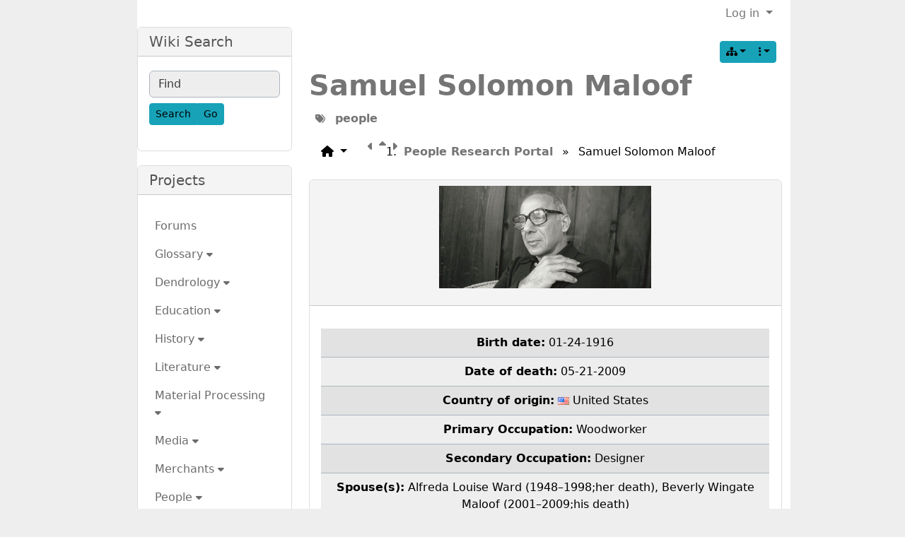

--- FILE ---
content_type: text/html; charset=utf-8
request_url: https://thepatriotwoodwiki.org/Samuel-Solomon-Maloof
body_size: 32079
content:
<!DOCTYPE html>
<html lang="en" id="page_26">
<head>
    
<meta http-equiv="X-UA-Compatible" content="IE=Edge">
<meta name="viewport" content="width=device-width, initial-scale=1" />
<meta http-equiv="Content-Type" content="text/html; charset=utf-8">
<meta name="generator" content="Tiki Wiki CMS Groupware - https://tiki.org">

<meta content="http://thepatriotwoodwiki.org:0/" name="twitter:domain"> 

            <link rel="canonical" href="http://thepatriotwoodwiki.org:0/Samuel-Solomon-Maloof">
        <meta content="http://thepatriotwoodwiki.org:0/Samuel-Solomon-Maloof" property="og:url">
    
    <meta name="keywords" content="wiki,woodworking,information,research,arts,crafts,trades,work,, people, ">
    <meta name="author" content="John Morris">

        <meta name="description" content="The Patriot Woodwiki is the information resource system for The Patriot Woodworker woodworking community and visitors. Login, share, learn!">
    <meta content="The Patriot Woodwiki is the information resource system for The Patriot Woodworker woodworking community and visitors. Login, share, learn!" property="og:description">
    <meta name="twitter:description" content="The Patriot Woodwiki is the information resource system for The Patriot Woodworker woodworking community and visitors. Login, share, learn!">
    <meta name="geo.region" content="US-CA">
    <meta name="geo.placename" content="This wiki is located in North American, USA.">
            
<meta content="Wiki" property="og:site_name">
<meta content="Wiki" name="twitter:site">



<title>Samuel Solomon Maloof | Wiki</title>


<meta property="og:title" content="Samuel Solomon Maloof | Wiki">

<meta name="twitter:title" content="Samuel Solomon Maloof | Wiki">

            <meta content="website" property="og:type">
    

<meta name="twitter:card" content="summary">


            <meta content="https://thepatriotwoodwiki.org/display38?display" property="og:image">
        <meta content="https://thepatriotwoodwiki.org/display38?display" property="twitter:image">
    

    <link rel="alternate" type="application/rss+xml" title='Tiki RSS feed for the wiki pages' href="tiki-wiki_rss.php?ver=2">
    <link rel="alternate" type="application/rss+xml" title='Tiki RSS feed for file galleries' href="tiki-file_galleries_rss.php?ver=2">




 
    <script async src="/public/generated/js/vendor_dist/es-module-shims/dist/es-module-shims.js"></script>
<script type="importmap">
    {
    "imports": {
        "@kurkle\/color": "\/public\/generated\/js\/vendor_dist\/@kurkle\/color\/dist\/color.esm.js",
        "@popperjs\/core": "\/public\/generated\/js\/vendor_dist\/@popperjs\/core\/dist\/esm\/index.js",
        "animejs": "\/public\/generated\/js\/vendor_dist\/anime\/dist\/anime.es.js",
        "bootstrap": "\/public\/generated\/js\/vendor_dist\/bootstrap\/dist\/js\/bootstrap.esm.min.js",
        "chartjs": "\/public\/generated\/js\/vendor_dist\/chart.js\/dist\/chart.js",
        "clipboard": "\/public\/generated\/js\/vendor_dist\/clipboard\/dist\/clipboard.min.js",
        "dompurify": "\/public\/generated\/js\/vendor_dist\/dompurify\/dist\/purify.es.js",
        "driver.js": "\/public\/generated\/js\/vendor_dist\/driver.js\/dist\/driver.js.mjs",
        "jquery": "\/public\/generated\/js\/vendor_dist\/jquery\/dist\/jquery.js",
        "mermaid": "\/public\/generated\/js\/vendor_dist\/mermaid\/dist\/mermaid.esm.min.mjs",
        "moment": "\/public\/generated\/js\/vendor_dist\/moment\/dist\/moment.js",
        "sortablejs": "\/public\/generated\/js\/vendor_dist\/sortablejs\/modular\/sortable.esm.js",
        "vue": "\/public\/generated\/js\/vendor_dist\/vue\/dist\/vue.esm-browser.prod.js",
        "@jquery-tiki\/tiki-calendar": "\/public\/generated\/js\/jquery-tiki\/tiki-calendar.js",
        "@jquery-tiki\/tiki-admin_menu_options": "\/public\/generated\/js\/jquery-tiki\/tiki-admin_menu_options.js",
        "@jquery-tiki\/tiki-edit_structure": "\/public\/generated\/js\/jquery-tiki\/tiki-edit_structure.js",
        "@jquery-tiki\/wikiplugin-trackercalendar": "\/public\/generated\/js\/jquery-tiki\/wikiplugin-trackercalendar.js",
        "@jquery-tiki\/fullcalendar_to_pdf": "\/public\/generated\/js\/jquery-tiki\/fullcalendar_to_pdf.js",
        "@vue-mf\/root-config": "\/public\/generated\/js\/root-config.js",
        "@vue-mf\/styleguide": "\/public\/generated\/js\/styleguide.js",
        "@vue-mf\/kanban": "\/public\/generated\/js\/kanban.js",
        "@vue-mf\/duration-picker": "\/public\/generated\/js\/duration-picker.js",
        "@vue-mf\/toolbar-dialogs": "\/public\/generated\/js\/toolbar-dialogs.js",
        "@vue-mf\/emoji-picker": "\/public\/generated\/js\/emoji-picker.js",
        "@vue-widgets\/datetime-picker": "\/public\/generated\/js\/datetime-picker.js",
        "@vue-widgets\/element-plus-ui": "\/public\/generated\/js\/element-plus-ui.js"
    }
}
</script>
<script type="module">
    import "@vue-mf/root-config";
</script>
<meta name="msapplication-config" content="themes/base_files/favicons/browserconfig.xml">

<link rel="icon" href="themes/base_files/favicons/favicon-16x16.png" sizes="16x16" type="image/png">
<link rel="apple-touch-icon" href="themes/base_files/favicons/apple-touch-icon.png" sizes="180x180">
<link rel="icon" href="themes/base_files/favicons/favicon-32x32.png" sizes="32x32" type="image/png">
<link rel="shortcut icon" href="themes/base_files/favicons/favicon.ico">
<link rel="mask-icon" href="themes/base_files/favicons/safari-pinned-tab.svg" color="#5bbad5">
<link rel="stylesheet" href="themes/base_files/css/tiki_base.css" type="text/css">
<link rel="stylesheet" href="public/generated/js/vendor_dist/@fortawesome/fontawesome/all.css" type="text/css">
<link rel="stylesheet" href="themes/utopias/css/utopias.css" type="text/css">
<link rel="stylesheet" href="vendor_bundled/vendor/studio-42/elfinder/css/elfinder.min.css" type="text/css">
<link rel="stylesheet" href="vendor_bundled/vendor/studio-42/elfinder/css/theme.css" type="text/css">
<link rel="stylesheet" href="lib/openlayers/theme/default/style.css" type="text/css">
<link rel="stylesheet" href="public/generated/js/vendor_dist/jquery-ui/dist/themes/flick/jquery-ui.css" type="text/css">
<link rel="stylesheet" href="vendor_bundled/vendor/jquery/jquery-timepicker-addon/dist/jquery-ui-timepicker-addon.css" type="text/css">
<link rel="stylesheet" href="vendor_bundled/vendor/npm-asset/select2/dist/css/select2.min.css" type="text/css">
<link rel="stylesheet" href="vendor_bundled/vendor/npm-asset/select2-bootstrap-5-theme/dist/select2-bootstrap-5-theme.css" type="text/css">
<link rel="stylesheet" href="vendor_bundled/vendor/jquery-plugins/colorbox/example5/colorbox.css" type="text/css">
<link rel="stylesheet" href="vendor_bundled/vendor/jquery-plugins/treetable/css/jquery.treetable.css" type="text/css">
<link rel="stylesheet" href="themes/base_files/feature_css/svg-edit-draw.css" type="text/css">
<style type="text/css"><!--
/* css 0 */
.modal-header {cursor: grab}
@media (min-width: 1200px) { .container { max-width:74%; } }
.ui-front {z-index: 9999;}

.img_zoom {
    display:inline-block;
}
.img_zoom:after {
    content:"";
    display:block;
    width:33px;
    height:33px;
    position:absolute;
    top:0;
    right:0;
    background:url(vendor_bundled/vendor/jquery-plugins/zoom/icon.png);
}
.img_zoom img {
    display:block;
}

.ui-autocomplete-loading { background: white url("img/spinner.gif") right center no-repeat; }
#swiper-container1 .swiper-slide {
    min-height: 420px !important;
}
-->
</style>


    <!-- Start WOWSlider.com HEAD section -->
<link rel="stylesheet" type="text/css" href="engine1/style.css" />
<script type="text/javascript" src="engine1/jquery.js"></script>
<!-- End WOWSlider.com HEAD section -->






    <meta name="viewport" content="width=device-width, initial-scale=1.0">
</head>
<body class="tiki tiki-index tiki_wiki_page uab fixed_width layout_basic lang_en uol">





    <div id="ajaxLoading">Loading...</div>
<div id="ajaxLoadingBG">&nbsp;</div>
<div id="ajaxDebug"></div>
<a class="btn btn-info btn-lg skipnav" href="#col1">Skip to main content</a>
<div class="container container-std">
            <div class="row">
            <header class="page-header w-100 navbar-light-parent bg-light-parent tiki-top-nav-light" id="page-header" role=banner>
                <nav class="modules top_modules navbar-light-parent bg-light-parent  tiki-top-nav-light" id="top_modules" aria-labelledby="top_modules_heading" role="">
    <h2 class="visually-hidden-focusable" id="top_modules_heading">Site identity, navigation, etc.</h2>
    

            <div id="module_15" style=""
                 class="module box-logo display_on_print">
                <div id="mod-logotop1">
                                        <div class="sitelogo" class="d-flex align-items-center"><a class="navbar-brand d-flex flex-row w-100 align-self-center align-items-center p-0 sitelogo" href="./" title="The Patriot Woodwiki"><img class="sitelogo sitelogo-img img-fluid align-self-center me-3" src="img/tiki/wiki_logo.png" alt="" ></a></div>
                                                    
                    </div>
</div>



            <div id="module_20" style=""
                 class="module box-login_box display_on_print">
                <div id="mod-login_boxtop2">
                                                                            <div class="siteloginbar_popup dropdown btn-group float-sm-end drop-left">
                <button type="button" class="btn btn-link dropdown-toggle" data-bs-toggle="dropdown">
                    Log in
                </button>
                <div class="siteloginbar_poppedup dropdown-menu dropdown-menu-end float-sm-end modal-sm p-3">
                            
        <form name="loginbox" class="form" id="loginbox-1" action="https://thepatriotwoodwiki.org/tiki-login.php"
                method="post"
                        >
        <input type="hidden" class="ticket" name="ticket" value="Af9E9lou0cvPcYhIe4BhAhv8Riaz65hWMZr5ZUKfoH8" />
        

                                        <div class="user my-2 ">
                        <label class="form-label" for="login-user_1">
                                                                                Username
                                                </label>
                                <input class="form-control" type="text" name="user" id="login-user_1"  autocomplete="username" />
                                    </div>
        <div class="pass my-2 ">
            <label class="form-label" for="login-pass_1">Password</label>
            <input onkeypress="capLock(event, this)" type="password" name="pass" class="form-control" id="login-pass_1" autocomplete="current-password" >
                            <a class="mt-1 d-block" href="tiki-remind_password.php" title="Click here if you've forgotten your password">I forgot my password</a>
                        <div class="divCapson" style="display:none;">
                <span class="icon icon-error fas fa-exclamation-circle " style="vertical-align:middle;"  ></span> CapsLock is on.
            </div>
        </div>
                
        <div class="my-2  text-center" >
            <button class="btn btn-primary button submit" type="submit" name="login">Log in </button>
        </div>
                    &nbsp;
                                    <div class="form-check">
                <input type="checkbox" class="form-check-input" name="stay_in_ssl_mode" id="login-stayssl_1" checked="checked" />
                <label class="form-check-label" for="login-stayssl_1">Stay in SSL mode</label>
            </div>
                
        <input type="hidden" name="stay_in_ssl_mode_present" value="y" />
        

                        <div class="social-buttons">
                    </div>
        </form></div></div>
        
                                                    
                    </div>
</div>


</nav>
            </header>
        </div>
        <div class="row row-middle" id="row-middle">
        <nav class="modules topbar_modules topbar navbar-light bg-light tiki-topbar-nav-light w-100 mb-sm" id="topbar_modules" aria-labelledby="topbar_modules_heading" role="">
    <h2 class="visually-hidden-focusable" id="topbar_modules_heading">Navigation and related functionality and content</h2>
    
</nav>
        <div class="page-content-top-margin"  style="height: var(--tiki-page-content-top-margin)"></div>
                    <div class="col col1 col-md-12 col-lg-9  order-md-1 order-lg-2 pb-4" id="col1">
                <div id="col1top-outer-wrapper" class="col1top-outer-wrapper d-flex justify-content-between">
                    <div class="d-none d-lg-flex">
                                            </div>
                    <div class="col1top-inner-wrapper flex-grow-1 mx-2">
                                                    <div class="modules" id="pagetop_modules" aria-labelledby="pagetop_modules_heading" role="complementary">
    <h2 class="visually-hidden-focusable" id="pagetop_modules_heading">Related content</h2>
    

            <div id="module_4" style=""
                 class="module box-quickadmin display_on_print">
                <div id="mod-quickadminpagetop1">
                                            
                                                    
                    </div>
</div>


</div>
                                                <div id="feedback" role="alert">
                            <div id="tikifeedback">
    </div>

                        </div>
                        
            <div class="wikitopline clearfix" style="clear: both;">
    <div class="content">
                    <div class="wikiinfo float-start">
                
                
                

                                            </div>
         
                    <div class="wikiinfo float-start" id="pdfinfo" style="display:none">
                <div class="alert alert-info" style="width:500px"><h4><span class="icon icon-information fas fa-info-circle fa-fw "></span>&nbsp;<span class="rboxtitle">Please wait</span></h4><div class="rboxcontent" style="display: inline"><span class="fas fa-circle-notch fa-spin" style="font-size:24px"></span> The PDF is being prepared, please wait...</div></div>
            </div>
            </div> 
</div> 

    <div class="wikiactions_wrapper clearfix">
    <div class="wikiactions d-flex justify-content-end mb-2"><div class="btn-group ms-2"><div class="btn-group structures"><a href="#" class="btn btn-info btn-sm dropdown-toggle" data-bs-toggle="dropdown" title="Structures"><span class="icon icon-structure fas fa-sitemap "   ></span></a><div class="dropdown-menu dropdown-menu-end" role="menu"><h6 class="dropdown-header">Structures</h6><div class="dropdown-divider"></div><a href="tiki-index.php?page=Samuel%20Solomon%20Maloof&amp;structure=People%20Research%20Portal"  title="Current structure: People Research Portal" class="dropdown-item selected tips" >People Research Portal</a></div></div><div class="btn-group page_actions" role="group"><a class="btn btn-info btn-sm dropdown-toggle" data-bs-toggle="dropdown" href="#" title="Page actions"><span class="icon icon-menu-extra fas fa-ellipsis-v "   ></span></a><div class="dropdown-menu dropdown-menu-end"><h6 class="dropdown-header">Page actions</h6><div class="dropdown-divider"></div><a class="dropdown-item" href="tiki-print.php?page=Samuel+Solomon+Maloof"><span class="icon icon-print fas fa-print "   ></span> Print</a><a class="dropdown-item" href="tiki-share.php?url=%2FSamuel-Solomon-Maloof"><span class="icon icon-share fas fa-share "   ></span> Share</a></div></div></div></div>
    </div>
    
                    </div>
                </div>
                
                                                
                    <h1 class="pagetitle"><a class="crumblink" title="go back to this crumb" accesskey="2" href="Samuel-Solomon-Maloof">Samuel Solomon Maloof</a></h1>
        
    
                
                <main>
                    
                
                
    
    
    <article id="top" class="wikitext highlightable clearfix">
                                        <div class="freetaglist"><a class='tips btn btn-link btn-sm' title=":Browse Tags" href="tiki-browse_freetags.php"  ><span class="icon icon-tags fas fa-tags "   ></span></a>
                                                <a class="label label-default" href="tiki-browse_freetags.php?tag=people">people</a>
                                                </div>
            
            
                            <nav class="nav-breadcrumb" aria-label="breadcrumb">
        <ol class="breadcrumb mt-2 me-3 p-1 d-inline-flex justify-content-start align-content-center">
                                                <span class="dropdown">
                        <a class="btn dropdown-toggle structure-home me-3" role="button" id="dropdownStructure" data-bs-toggle="dropdown" data-hover="dropdown">
                            <span class="icon icon-home fas fa-home "   ></span>
                        </a>
                        <ul class="dropdown-menu" role="menu" aria-labelledby="dropdownStructure">
                                
    <ul class=" navbar-nav me-auto ">
                                    <li class="nav-item  ">
                    <a class="nav-link" href="Andr%C3%A9-Jacob-Roubo">
                        André Jacob Roubo                    </a>
                </li>
                                                <li class="nav-item  ">
                    <a class="nav-link" href="Evert-Sodergren">
                        Evert Sodergren                    </a>
                </li>
                                                <li class="nav-item  ">
                    <a class="nav-link" href="George-Nakashima">
                        George Nakashima                    </a>
                </li>
                                                <li class="nav-item  ">
                    <a class="nav-link" href="Hans-Jorgensen-Wegner">
                        Hans Jorgensen Wegner                    </a>
                </li>
                                                <li class="nav-item  ">
                    <a class="nav-link" href="Henry-O.-Studley">
                        Henry O. Studley                    </a>
                </li>
                                                <li class="nav-item  ">
                    <a class="nav-link" href="James-Krenov">
                        James Krenov                    </a>
                </li>
                                                <li class="nav-item  ">
                    <a class="nav-link" href="Jennie-Alexander">
                        Jennie Alexander                    </a>
                </li>
                                                <li class="nav-item  ">
                    <a class="nav-link" href="John-Makepeace">
                        John Makepeace                    </a>
                </li>
                                                <li class="nav-item  ">
                    <a class="nav-link" href="Mark-Lindquist">
                        Mark Lindquist                    </a>
                </li>
                                                <li class="nav-item  ">
                    <a class="nav-link" href="Roy-Underhill">
                        Roy Underhill                    </a>
                </li>
                                                <li class="nav-item  active">
                    <a class="nav-link" href="Samuel-Solomon-Maloof">
                        Samuel Solomon Maloof                    </a>
                </li>
                                                <li class="nav-item  ">
                    <a class="nav-link" href="Tage-Frid">
                        Tage Frid                    </a>
                </li>
                        </ul>

                        </ul>
                    </span>
                                                        <a href="Roy-Underhill" class="tips" title="Previous page:Roy Underhill">
                    <span class="icon icon-caret-left fas fa-caret-left "   ></span>
                </a>
                                        <a href="People-Research-Portal" class="tips" title="Parent page:People Research Portal">
                    <span class="icon icon-up fas fa-sort-up "   ></span>
                </a>
                                        <a href="Tage-Frid" class="tips" title="Next page:Tage Frid">
                    <span class="icon icon-caret-right fas fa-caret-right "   ></span>
                </a>
                    </ol>
        <ol class="breadcrumb mt-2 me-3 p-1 d-inline-flex align-content-center me-auto">
                                                <li class="breadcrumb-item">

                        
                            <a href="People-Research-Portal">
                                                                    People Research Portal
                                                            </a>

                        
                    </li>
                            &nbsp;»&nbsp;                    <li class="breadcrumb-item">

                        
                                                            Samuel Solomon Maloof
                            
                        
                    </li>
                    </ol>
                            </nav>
            
                     

        
        <div id="page-data" class="clearfix">
                                        <div class="card text-center">
  <div class="card-header">
<p>     	<a href="display29?display" class="internal"  data-box="box[ins_2]">		<img src="display29?display"  width="300" height="145" alt="Sam Maloof, woodworker, artist, author.

Attribution: (Sam Maloof Woodworker Inc.)
Source: Sam Maloof Woodworker Inc. http://sammaloofwoodworker.com/legacysam.html. Accessed 2 Oct. 2017." class="regImage pluginImg29 img-fluid" />	</a>
</p>
  </div>
  <div class="card-body">
    <p class="card-text"><table class="wikitable table table-striped table-hover"><tr><td class="wikicell" > <strong>Birth date:</strong> 01-24-1916  
</td></tr><tr><td class="wikicell" ><strong>Date of death:</strong> 05-21-2009 
</td></tr><tr><td class="wikicell" ><strong>Country of origin:</strong> <img src="img/flags/United_States.png" title="United States" alt="United States" /> United States 
</td></tr><tr><td class="wikicell" ><strong>Primary Occupation:</strong> Woodworker 
</td></tr><tr><td class="wikicell" ><strong>Secondary Occupation:</strong> Designer 
</td></tr><tr><td class="wikicell" ><strong>Spouse(s):</strong> Alfreda Louise Ward (1948–1998;her death), Beverly Wingate Maloof (2001–2009;his death)  
</td></tr></table></p>
  </div>
  <div class="card-footer text-muted">
<p>    <a href="https://thepatriotwoodwiki.org/People-Research-Portal" class="btn btn-success">People Research</a>
</p>
  </div>
</div>
<p>
<br /></p>


<h1 class="showhide_heading" id="Early_Life">Early Life<a href="#Early_Life" class="heading-link" aria-label="heading link"><span class="icon icon-link fas fa-link "   ></span></a></h1>
<p>Sam was born in Chino, California, to the east of Los Angeles. Chino was a farming community where market gardens and citrus groves flourished. Sam's father, Slimen Nasif Nadir Maloof, and mother, Anisse, had arrived in the US from Lebanon, then a region of the Ottoman Empire, in 1905. The family entered through <a class="wiki external"  title="External link" href="https://en.wikipedia.org/wiki/Ellis_Island" rel="external">Ellis Island</a><span class="icon icon-link-external fas fa-external-link-alt "   ></span>, New York, and crossed the country to California, where Nasif's sister, Holla, had a store in Santa Barbara. Nasif peddled vegetables and dry goods from a horse-drawn carriage; Anisse sold her handmade lace, embroidered linens and crochet work from it. Sam's love of craftsmanship drew from his early admiration of his mother's skills, and he took much pride in his Lebanese heritage and extended family.
</p>

<p>He learned to speak Spanish from a Mexican housekeeper and Arabic from his parents even before he knew English. The hard times of the Depression were managed with 17 family members living in a crowded home. Everyone shared space and tasks - tending a market garden and earning small income with part-time jobs. Sam was a natural "improver". Even as a child he was able to help shape, fix or make whatever family and friends needed.<a id="ref_footnote1" href="#footnote1" class="footlink " data-bs-toggle="popover" data-bs-target="#footnotecontent1" data-html="true" data-bs-trigger="hover" data-bs-content="“Sam Maloof, Furniture Craftsman, Dies at 93 - Obituary (Obit) - NYTimes.com.” N.p., n.d. Web. 5 Aug. 2015." >1</a>

</p>

<h1 class="showhide_heading" id="Later_Life">Later Life<a href="#Later_Life" class="heading-link" aria-label="heading link"><span class="icon icon-link fas fa-link "   ></span></a></h1>
<p>During the 1930s, while Sam was in high school, his natural abilities as a calligrapher, cartoonist and <a href="tiki-editpage.php?page=Graphic+Artist" title="Create page: Graphic Artist" class="wiki wikinew text-danger tips">graphic artist</a> became known. His "Welcome to Chino" sign stood at the entrance to the town, and he earned cash from hand-lettering store windows and advertising signs on brick buildings. On leaving school, he did graphic work for the engine air filters produced by the Vortox Manufacturing Company, took night classes in the <a href="tiki-editpage.php?page=Frank+Wiggins+Trade+School" title="Create page: Frank Wiggins Trade School" class="wiki wikinew text-danger tips">Frank Wiggins Trade School</a> and gained further experience by work with the industrial designer <a href="tiki-editpage.php?page=Harold+E+Graham" title="Create page: Harold E Graham" class="wiki wikinew text-danger tips">Harold E Graham</a>.
</p>

<p>Maloof was drafted into the U.S. Army in 1941, he was quickly promoted from Private to Master Sergeant while doing display work in Alaska. He was one of 35,000 WW II troops sent to protect Alaska from the Japanese, an engagement the Allies expected to be a "bloodbath." In actuality, the Japanese forces had left Kiska before the Allies arrived. Maloof was one of the few soldiers who had a camera, and while not trained as a photographer, Maloof took 1,800 photographs which were "alive and clear and informative".
<br />Same completed his service in 1945 after which he returned to his familiar home area, Southern California.<a id="ref_footnote2" href="#footnote2" class="footlink " data-bs-toggle="popover" data-bs-target="#footnotecontent2" data-html="true" data-bs-trigger="hover" data-bs-content="Wikipedia contributors. "Sam Maloof." Wikipedia, The Free Encyclopedia. Wikipedia, The Free Encyclopedia, 9 May. 2018. Web. 10 Jun. 2018." >2</a>

</p>

<p>In 1948 Sam met and married Alfreda Ward. Sam could no longer give Sheets the undivided attention that studio work demanded. So, at the age of 34, Sam struck out on his own, at first making simple furniture from fir plywood that he salvaged from construction forms. He built a workshop outfitted with rudimentary tools in a garage of his home in Ontario, California. His first commission proved to be a financial disaster, since the cost of materials devoured his commission - a mistake that he did not make again.<a id="ref_footnote1-1" href="#footnote1" class="footlink " data-bs-toggle="popover" data-bs-target="#footnotecontent1" data-html="true" data-bs-trigger="hover" data-bs-content="Wikipedia contributors. "Sam Maloof." Wikipedia, The Free Encyclopedia. Wikipedia, The Free Encyclopedia, 9 May. 2018. Web. 10 Jun. 2018." >1</a>

</p>

<h1 class="showhide_heading" id="Career">Career<a href="#Career" class="heading-link" aria-label="heading link"><span class="icon icon-link fas fa-link "   ></span></a></h1>
<p>After his exquisitely crafted furniture, including stereo cabinets and cork-top coffee tables, appeared in Better Homes and Gardens magazine and the Los Angeles Times newspaper, Maloof found that his unique designs were in great demand. Despite the waiting lists that developed for his pieces, his dedication to handcrafting each item meant that his output was small; no more than 100 pieces were produced annually. Though his pieces were initially prized for their functionality, they later became highly collectible for their beauty and attention to detail. In 1985 he received a <a class="wiki external"  title="External link" href="https://www.macfound.org/" rel="external">MacArthur Foundation</a><span class="icon icon-link-external fas fa-external-link-alt "   ></span> fellowship (a “genius grant”), becoming the first craftsman to be so honored. Maloof transformed his once-humble bungalow home sited in a lemon grove into a 22-room showcase that featured a hand-carved spiral staircase, door latches in the shape of golf clubs, and a tree-house loft; the domicile was listed on the National Register of Historic Places.<a id="ref_footnote3" href="#footnote3" class="footlink " data-bs-toggle="popover" data-bs-target="#footnotecontent3" data-html="true" data-bs-trigger="hover" data-bs-content="“Sam Maloof | American Woodworker.” Encyclopedia Britannica, https://www.britannica.com/biography/Sam-Maloof. Accessed 24 Jan. 2019." >3</a>

</p>
<h1 class="showhide_heading" id="Image_Gallery">Image Gallery<a href="#Image_Gallery" class="heading-link" aria-label="heading link"><span class="icon icon-link fas fa-link "   ></span></a></h1>
<p>	<a href="display37?display" class="internal"  data-box="box">		<img src="display37?display"  width="173" height="220" alt="Artist: Sam Maloof

Medium: ziricote and ebony
Dimensions: 29 3/4 x 22 3/4 x 22 1/8 in. (75.5 x 57.8 x 56.5 cm)

Credit Line: Smithsonian American Art Museum, Gift of Alfreda and Sam Maloof in honor of Michael W. Monroe, curator-in-charge, Renwick Gallery (1986-1995)
" class="regImage pluginImg37 img-fluid" />	</a>	<a href="display38?display" class="internal"  data-box="box">		<img src="display38?display"  width="317" height="220" alt="Artist: Sam Maloof

Medium: Brazilian rosewood and leather
Dimensions: 38 x 21 1/2 x 21 in. (96.5 x 54.6 x 53.3 cm)

Credit Line: Smithsonian American Art Museum, Gift of Blanche Pope in memory of Edker Pope
" class="regImage pluginImg38 img-fluid featured" />	</a>	<a href="display39?display" class="internal"  data-box="box">		<img src="display39?display"  width="242" height="220" alt="Artist: Sam Maloof

Medium: fiddleback maple
Dimensions: 21 3/4 x 23 5/8 in. (55.2 x 60.0 cm) diam.

Credit Line: Smithsonian American Art Museum, Gift of Sam and Alfreda Maloof

" class="regImage pluginImg39 img-fluid" />	</a>	<a href="display40?display" class="internal"  data-box="box">		<img src="display40?display"  width="172" height="220" alt="Artist: Sam Maloof

Medium: walnut
Dimensions: 44 3/4 x 45 3/4 x 26 3/4 in. (113.7 x 116.2 x 67.9 cm)

Credit Line: Smithsonian American Art Museum, Gift of Roger and Frances Kennedy
" class="regImage pluginImg40 img-fluid" />	</a>
</p>

<p>	<a href="display41?display" class="internal"  data-box="box">		<img src="display41?display"  width="173" height="220" alt="Artist: Sam Maloof

Settee, 1969. Walnut and leather, Oakland Museum

Source: https://www.flickr.com/photos/rocor/14112384824" class="regImage pluginImg41 img-fluid" />	</a>
</p>

<h1 class="showhide_heading" id="Quotes">Quotes<a href="#Quotes" class="heading-link" aria-label="heading link"><span class="icon icon-link fas fa-link "   ></span></a></h1>
<div class='quote'>
    <div class='quoteheader'>
                    <cite>Sam Maloof</cite> wrote:
            </div>
    <div class='quotebody'>
        I do not feel that it is possible to make a working drawing with all the intricate and fine details that go into a chair or stool, particularly. Many times I do not know how a certain area is to be done until I start working with a chisel, rasp, or whatever tool is needed for that particular job.
            </div>
</div>

<p>
</p>
<h1 class="showhide_heading" id="Publications">Publications<a href="#Publications" class="heading-link" aria-label="heading link"><span class="icon icon-link fas fa-link "   ></span></a></h1>
<p><em>Place the book titles and links here, these book titles and links should be literature that was created by your research subject. Replace this text with your own.</em>
</p>

<h1 class="showhide_heading" id="Further_Reading">Further Reading<a href="#Further_Reading" class="heading-link" aria-label="heading link"><span class="icon icon-link fas fa-link "   ></span></a></h1>
<p><em>Place the book titles and links here, these book titles and links should be literature that was created about your research subject. Replace this text with your own.</em>
</p>

<h1 class="showhide_heading" id="Media">Media<a href="#Media" class="heading-link" aria-label="heading link"><span class="icon icon-link fas fa-link "   ></span></a></h1>
<div class="wellcomePlayer" data-uri='record|?url=edanmdm:AAADCD_oh_229622&dzi=true&metadataFields=["content:freetext*"]' data-sequenceindex="0" data-config="/viewer/smithsonian-config.js" style="width:618px; height:300px; background-color: #000"></div>
<script type="text/javascript" id="embedWellcomePlayer" src="https://www.aaa.si.edu/viewer/build/wellcomeplayer/js/embed.js"></script><script type="text/javascript">/* wordpress fix */</script>
<p>
</p>
<h1 class="showhide_heading" id="External_Links">External Links<a href="#External_Links" class="heading-link" aria-label="heading link"><span class="icon icon-link fas fa-link "   ></span></a></h1>
<p><a class="wiki external"  title="External link" href="http://sammaloofwoodworker.com/" rel="external">Sam Maloof, Woodworker Incorporated</a><span class="icon icon-link-external fas fa-external-link-alt "   ></span>
</p>

<p><a class="wiki external"  title="External link" href="http://www.malooffoundation.org/" rel="external">Sam and Alfreda Maloof Foundation for Arts and Crafts</a><span class="icon icon-link-external fas fa-external-link-alt "   ></span>
</p>

<p><a class="wiki external"  title="External link" href="http://www.finewoodworking.com/item/14235/sam-maloof-1916-2009" rel="external">Sam Maloof: 1916-2009 in Fine Woodworking</a><span class="icon icon-link-external fas fa-external-link-alt "   ></span>
</p>

<p><a class="wiki external"  title="External link" href="https://americanart.si.edu/blog/eye-level/2009/27/1016/memoriam-sam-maloof-1916-2009" rel="external">In Memoriam: Sam Maloof (1916-2009), Eye Level</a><span class="icon icon-link-external fas fa-external-link-alt "   ></span>
</p>

<p><a class="wiki external"  title="External link" href="http://www.aaa.si.edu/collections/interviews/oral-history-interview-sam-maloof-12518" rel="external">Oral history interview with Sam Maloof, 2002 Jan. 10-11</a><span class="icon icon-link-external fas fa-external-link-alt "   ></span>
</p>

<h1 class="showhide_heading" id="References">References<a href="#References" class="heading-link" aria-label="heading link"><span class="icon icon-link fas fa-link "   ></span></a></h1>
<div class="footnotearea">
            <div id="footnote1">
            <span>
                <a href="#ref_footnote1">1</a>
                                                            <a href="#ref_footnote1-1" class="sameas"> ●</a>
                                                </span>
            <span id="footnotecontent1" >
                 “Sam Maloof, Furniture Craftsman, Dies at 93 - Obituary (Obit) - NYTimes.com.” N.p., n.d. Web. 5 Aug. 2015.
            </span>
        </div>
            <div id="footnote2">
            <span>
                <a href="#ref_footnote2">2</a>
                            </span>
            <span id="footnotecontent2" >
                 Wikipedia contributors. "Sam Maloof." Wikipedia, The Free Encyclopedia. Wikipedia, The Free Encyclopedia, 9 May. 2018. Web. 10 Jun. 2018.
            </span>
        </div>
            <div id="footnote3">
            <span>
                <a href="#ref_footnote3">3</a>
                            </span>
            <span id="footnotecontent3" >
                 “Sam Maloof | American Woodworker.” Encyclopedia Britannica, <a class="wiki external"  href="https://www.britannica.com/biography/Sam-Maloof.">https://www.britannica.com/biography/Sam-Maloof.<span class="icon icon-link-external fas fa-external-link-alt "   ></span></a> Accessed 24 Jan. 2019.
            </span>
        </div>
    </div>

<p>
</p>
<h1 class="showhide_heading" id="Bibliography">Bibliography<a href="#Bibliography" class="heading-link" aria-label="heading link"><span class="icon icon-link fas fa-link "   ></span></a></h1>
                    </div>

        
            </article> 

    
    <footer class="form-text">
        
                    <div class="wiki-authors">
<hr>
    Contributors to this page: <a href="user1" class="userlink">admin</a>
    .
    <br>
    Page last modified on Sunday November 20, 2022 04:50:34 PST by <a href="user1" class="userlink">admin</a>.
    
    
</div>
        
                                                                    <div class="copyright">This content is licensed under the terms of the <a href="Copyrights-and-License?copyrightpage=Samuel%20Solomon%20Maloof">Copyrights and License</a>.</div>
        
                        
            </footer>

        
                                    
    
            <div class="row mx-0 my-3" id="page-bar">
            <div class="btn-bar">
                                    
            
                                                                                <a class="btn btn-info mb-2 " target="" data-role="button" data-inline="true"  href="/tiki-pagehistory.php?page=Samuel+Solomon+Maloof">History</a>
                            
                            <a class="btn btn-info mb-2 " target="" data-role="button" data-inline="true"  href="/tiki-pagehistory.php?page=Samuel+Solomon+Maloof&amp;source=0">Source</a>
            
            

                            

                
                                        <div class="btn-group dropup mb-2">
                    <button type="button" class="btn btn-secondary dropdown-toggle" data-bs-toggle="dropdown">More</button>
                    <div class="dropdown-menu">
                                                                                                <a class="btn btn-link dropdown-item" target="" data-role="button" data-inline="true"  href="/tiki-likepages.php?page=Samuel+Solomon+Maloof">Similar</a>
        
        
        
                                    <a class="btn btn-link dropdown-item" target="" data-role="button" data-inline="true"  href="./show:Samuel+Solomon+Maloof">Slideshow</a>
                    
                    <a class="btn btn-link dropdown-item" target="" data-role="button" data-inline="true"  href="/tiki-export_wiki_pages.php?page=Samuel+Solomon+Maloof">Export</a>
        
                
                
        
            
                    </div>
                </div>
                        
            </div>
        </div>
    
    
            
                </main>
                                    <div class="modules mt-3" id="pagebottom_modules" aria-labelledby="pagebottom_modules_heading" role="complementary">
    <h2 class="visually-hidden-focusable" id="pagebottom_modules_heading">Related content</h2>
    

<div id="module_17"
    class="card box-freetags_most_popular module">
            <div class="card-header" >
                            <h3 class="card-title">
                                            <span class="moduletitle">Most Popular Tags</span>
                                                        </h3>
                    </div>
            <div id="mod-freetags_most_popularpagebottom1"
             style="display: block;"
             class="card-body">
                                                                                    <a class="freetag_2" title="List everything tagged adze" href="tiki-browse_freetags.php?tag=adze">adze</a>
        &nbsp;
                                                    <a class="freetag_7" title="List everything tagged american woods" href="tiki-browse_freetags.php?tag=%22american%20woods%22">american woods</a>
        &nbsp;
                                                    <a class="freetag_2" title="List everything tagged axe" href="tiki-browse_freetags.php?tag=axe">axe</a>
        &nbsp;
                                                    <a class="freetag_4" title="List everything tagged broadleaf" href="tiki-browse_freetags.php?tag=broadleaf">broadleaf</a>
        &nbsp;
                                                    <a class="freetag_2" title="List everything tagged broadleaf aspen" href="tiki-browse_freetags.php?tag=%22broadleaf%20aspen%22">broadleaf aspen</a>
        &nbsp;
                                                    <a class="freetag_3" title="List everything tagged broadleafs" href="tiki-browse_freetags.php?tag=broadleafs">broadleafs</a>
        &nbsp;
                                                    <a class="freetag_2" title="List everything tagged community" href="tiki-browse_freetags.php?tag=community">community</a>
        &nbsp;
                                                    <a class="freetag_7" title="List everything tagged conifers" href="tiki-browse_freetags.php?tag=conifers">conifers</a>
        &nbsp;
                                                    <a class="freetag_2" title="List everything tagged dendrology" href="tiki-browse_freetags.php?tag=dendrology">dendrology</a>
        &nbsp;
                                                    <a class="freetag_3" title="List everything tagged eco friendly" href="tiki-browse_freetags.php?tag=%22eco%20friendly%22">eco friendly</a>
        &nbsp;
                                                    <a class="freetag_2" title="List everything tagged education" href="tiki-browse_freetags.php?tag=education">education</a>
        &nbsp;
                                                    <a class="freetag_2" title="List everything tagged froe" href="tiki-browse_freetags.php?tag=froe">froe</a>
        &nbsp;
                                                    <a class="freetag_3" title="List everything tagged glossary" href="tiki-browse_freetags.php?tag=glossary">glossary</a>
        &nbsp;
                                                    <a class="freetag_3" title="List everything tagged green" href="tiki-browse_freetags.php?tag=green">green</a>
        &nbsp;
                                                    <a class="freetag_3" title="List everything tagged green woodworking" href="tiki-browse_freetags.php?tag=%22green%20woodworking%22">green woodworking</a>
        &nbsp;
                                                    <a class="freetag_2" title="List everything tagged hammer" href="tiki-browse_freetags.php?tag=hammer">hammer</a>
        &nbsp;
                                                    <a class="freetag_2" title="List everything tagged hard wood" href="tiki-browse_freetags.php?tag=%22hard%20wood%22">hard wood</a>
        &nbsp;
                                                    <a class="freetag_3" title="List everything tagged hard woods" href="tiki-browse_freetags.php?tag=%22hard%20woods%22">hard woods</a>
        &nbsp;
                                                    <a class="freetag_3" title="List everything tagged hardwoods" href="tiki-browse_freetags.php?tag=hardwoods">hardwoods</a>
        &nbsp;
                                                    <a class="freetag_2" title="List everything tagged hickory" href="tiki-browse_freetags.php?tag=hickory">hickory</a>
        &nbsp;
                                                    <a class="freetag_2" title="List everything tagged history" href="tiki-browse_freetags.php?tag=history">history</a>
        &nbsp;
                                                    <a class="freetag_4" title="List everything tagged how to" href="tiki-browse_freetags.php?tag=%22how%20to%22">how to</a>
        &nbsp;
                                                    <a class="freetag_3" title="List everything tagged joinery" href="tiki-browse_freetags.php?tag=joinery">joinery</a>
        &nbsp;
                                                    <a class="freetag_2" title="List everything tagged literature" href="tiki-browse_freetags.php?tag=literature">literature</a>
        &nbsp;
                                                    <a class="freetag_2" title="List everything tagged machinery" href="tiki-browse_freetags.php?tag=machinery">machinery</a>
        &nbsp;
                                                    <a class="freetag_4" title="List everything tagged material processing" href="tiki-browse_freetags.php?tag=%22material%20processing%22">material processing</a>
        &nbsp;
                                                    <a class="freetag_2" title="List everything tagged media" href="tiki-browse_freetags.php?tag=media">media</a>
        &nbsp;
                                                    <a class="freetag_2" title="List everything tagged merchants" href="tiki-browse_freetags.php?tag=merchants">merchants</a>
        &nbsp;
                                                    <a class="freetag_2" title="List everything tagged mortise" href="tiki-browse_freetags.php?tag=mortise">mortise</a>
        &nbsp;
                                                    <a class="freetag_4" title="List everything tagged people" href="tiki-browse_freetags.php?tag=people">people</a>
        &nbsp;
                                                    <a class="freetag_2" title="List everything tagged plane" href="tiki-browse_freetags.php?tag=plane">plane</a>
        &nbsp;
                                                    <a class="freetag_2" title="List everything tagged poplar" href="tiki-browse_freetags.php?tag=poplar">poplar</a>
        &nbsp;
                                                    <a class="freetag_2" title="List everything tagged safety" href="tiki-browse_freetags.php?tag=safety">safety</a>
        &nbsp;
                                                    <a class="freetag_2" title="List everything tagged shaker" href="tiki-browse_freetags.php?tag=shaker">shaker</a>
        &nbsp;
                                                    <a class="freetag_2" title="List everything tagged shave" href="tiki-browse_freetags.php?tag=shave">shave</a>
        &nbsp;
                                                    <a class="freetag_2" title="List everything tagged society" href="tiki-browse_freetags.php?tag=society">society</a>
        &nbsp;
                                                    <a class="freetag_7" title="List everything tagged soft woods" href="tiki-browse_freetags.php?tag=%22soft%20woods%22">soft woods</a>
        &nbsp;
                                                    <a class="freetag_2" title="List everything tagged spokeshave" href="tiki-browse_freetags.php?tag=spokeshave">spokeshave</a>
        &nbsp;
                                                    <a class="freetag_3" title="List everything tagged sustainable" href="tiki-browse_freetags.php?tag=sustainable">sustainable</a>
        &nbsp;
                                                    <a class="freetag_3" title="List everything tagged template" href="tiki-browse_freetags.php?tag=template">template</a>
        &nbsp;
                                                    <a class="freetag_2" title="List everything tagged tenon" href="tiki-browse_freetags.php?tag=tenon">tenon</a>
        &nbsp;
                                                    <a class="freetag_3" title="List everything tagged terminology" href="tiki-browse_freetags.php?tag=terminology">terminology</a>
        &nbsp;
                                                    <a class="freetag_2" title="List everything tagged tools" href="tiki-browse_freetags.php?tag=tools">tools</a>
        &nbsp;
                                                    <a class="freetag_7" title="List everything tagged wood" href="tiki-browse_freetags.php?tag=wood">wood</a>
        &nbsp;
                                                    <a class="freetag_2" title="List everything tagged works" href="tiki-browse_freetags.php?tag=works">works</a>
        &nbsp;
                                
                                                        </div>
                
                                <div class="card-footer"></div> 
            </div>
            

</div>
                            </div>
            <div class="col col2 col-12 col-md-6 col-lg-3  order-sm-2 order-md-2 order-lg-1" id="col2">
                <aside class="modules left-aside" id="left_modules" aria-labelledby="left_modules_heading" role="complementary">
    <h2 class="visually-hidden-focusable" id="left_modules_heading">More content and functionality (left side)</h2>
     <div id="module_12" class="card box-search module"><div class="card-header" ><h3 class="card-title"><span class="moduletitle">Wiki Search</span></h3></div><div id="mod-searchleft1" style="display: block;" class="card-body"><form id="search-module-form1" method="get" action="tiki-searchindex.php" onsubmit="return submitSearch1()" style="position: relative;"><div class="mb-3"><input style="min-width: 4rem;" placeholder="Find" class="form-control my-1" id="search_mod_input_1" name="filter~content" type="text" accesskey="s" value=""><label class="sr-only" for="search_mod_input_1">Find</label><div class="btn-group my-1"><input type = "submit" class="btn btn-info btn-sm tips btn-primary button_default" name = "search" value = "Search" title="Search|Search for text throughout the site." onclick = "$('#search-module-form1').attr('action', 'tiki-searchindex.php').attr('page_selected','');" /><input type="hidden" name="exact_match" value="" /><input type = "submit" class="btn btn-info btn-sm tips" name = "go" value = "Go" title="Go|Go directly to a page, or search in page titles if exact match is not found." onclick = "$('#search-module-form1').attr('action', 'tiki-listpages.php').attr('page_selected',''); $('#search-module-form1 input[name=\'filter~content\']').attr('name', 'find'); " ></div></div></form></div><div class="card-footer"></div></div> 

<div id="module_9"
    class="card box-menu module">
            <div class="card-header" >
                            <h3 class="card-title">
                                            <span class="moduletitle">Projects</span>
                                                        </h3>
                    </div>
            <div id="mod-menuleft2"
             style="display: block;"
             class="card-body">
                                            <nav class="navbar navbar-expand-lg" role="navigation"> 
                                                                                                                <div class="collapse navbar-collapse show ">
                                    
    <ul class=" navbar-nav me-auto bs-vertical flex-column">
                                    <li class="nav-item  ">
                    <a class="nav-link" href="https://thepatriotwoodworker.com/">
                        Forums                    </a>
                </li>
                                                                    <li class="nav-item  ">
                        <a class="nav-link collapse-toggle" data-bs-toggle="collapse" href="#menu_option451" aria-expanded="false">
                                                        Glossary&nbsp;<small><span class="icon icon-caret-down fas fa-caret-down "   ></span></small>
                        </a>
                        <ul id="menu_option451" class="nav flex-column collapse " aria-labelledby="#menu_option451">
                                                            <li class="nav-item  ">
                                    <a class="nav-link  " href="Glossary-of-Woodworking-Hand-Tools">
                                                                                <small>Hand Tool</small>
                                    </a>
                                </li>
                                                            <li class="nav-item  ">
                                    <a class="nav-link  " href="Glossary-of-Woodworking-Joints">
                                                                                <small>Joinery</small>
                                    </a>
                                </li>
                                                            <li class="nav-item  ">
                                    <a class="nav-link  " href="Glossary-of-Woodworking-Machinery">
                                                                                <small>Machinery</small>
                                    </a>
                                </li>
                                                            <li class="nav-item  ">
                                    <a class="nav-link  " href="Glossary-of-Woodworking-Terms">
                                                                                <small>Terminology</small>
                                    </a>
                                </li>
                                                    </ul>
                    </li>
                                                                                    <li class="nav-item  ">
                        <a class="nav-link collapse-toggle" data-bs-toggle="collapse" href="#menu_option210" aria-expanded="false">
                                                        Dendrology&nbsp;<small><span class="icon icon-caret-down fas fa-caret-down "   ></span></small>
                        </a>
                        <ul id="menu_option210" class="nav flex-column collapse " aria-labelledby="#menu_option210">
                                                            <li class="nav-item  ">
                                    <a class="nav-link  " href="Dendrology-Research-Portal">
                                                                                <small>Research Portal</small>
                                    </a>
                                </li>
                                                            <li class="nav-item  ">
                                    <a class="nav-link  " href="cat2?deep=off&amp;type=">
                                                                                <small>Category</small>
                                    </a>
                                </li>
                                                            <li class="nav-item  ">
                                    <a class="nav-link  " href="file5">
                                                                                <small>Gallery</small>
                                    </a>
                                </li>
                                                    </ul>
                    </li>
                                                                                    <li class="nav-item  ">
                        <a class="nav-link collapse-toggle" data-bs-toggle="collapse" href="#menu_option355" aria-expanded="false">
                                                        Education&nbsp;<small><span class="icon icon-caret-down fas fa-caret-down "   ></span></small>
                        </a>
                        <ul id="menu_option355" class="nav flex-column collapse " aria-labelledby="#menu_option355">
                                                            <li class="nav-item  ">
                                    <a class="nav-link  " href="Education-Research-Portal">
                                                                                <small>Research Portal</small>
                                    </a>
                                </li>
                                                            <li class="nav-item  ">
                                    <a class="nav-link  " href="cat3?deep=off&amp;type=">
                                                                                <small>Category</small>
                                    </a>
                                </li>
                                                            <li class="nav-item  ">
                                    <a class="nav-link  " href="file6">
                                                                                <small>File Galleries</small>
                                    </a>
                                </li>
                                                    </ul>
                    </li>
                                                                                    <li class="nav-item  ">
                        <a class="nav-link collapse-toggle" data-bs-toggle="collapse" href="#menu_option364" aria-expanded="false">
                                                        History&nbsp;<small><span class="icon icon-caret-down fas fa-caret-down "   ></span></small>
                        </a>
                        <ul id="menu_option364" class="nav flex-column collapse " aria-labelledby="#menu_option364">
                                                            <li class="nav-item  ">
                                    <a class="nav-link  " href="History-Research-Portal">
                                                                                <small>Research Portal</small>
                                    </a>
                                </li>
                                                            <li class="nav-item  ">
                                    <a class="nav-link  " href="cat4?deep=off&amp;type=">
                                                                                <small>Category</small>
                                    </a>
                                </li>
                                                            <li class="nav-item  ">
                                    <a class="nav-link  " href="file7">
                                                                                <small>Gallery</small>
                                    </a>
                                </li>
                                                    </ul>
                    </li>
                                                                                    <li class="nav-item  ">
                        <a class="nav-link collapse-toggle" data-bs-toggle="collapse" href="#menu_option373" aria-expanded="false">
                                                        Literature&nbsp;<small><span class="icon icon-caret-down fas fa-caret-down "   ></span></small>
                        </a>
                        <ul id="menu_option373" class="nav flex-column collapse " aria-labelledby="#menu_option373">
                                                            <li class="nav-item  ">
                                    <a class="nav-link  " href="Literature-Research-Portal">
                                                                                <small>Research Portal</small>
                                    </a>
                                </li>
                                                            <li class="nav-item  ">
                                    <a class="nav-link  " href="cat5?deep=off&amp;type=">
                                                                                <small>Category</small>
                                    </a>
                                </li>
                                                            <li class="nav-item  ">
                                    <a class="nav-link  " href="file8">
                                                                                <small>Gallery</small>
                                    </a>
                                </li>
                                                    </ul>
                    </li>
                                                                                    <li class="nav-item  ">
                        <a class="nav-link collapse-toggle" data-bs-toggle="collapse" href="#menu_option377" aria-expanded="false">
                                                        Material Processing&nbsp;<small><span class="icon icon-caret-down fas fa-caret-down "   ></span></small>
                        </a>
                        <ul id="menu_option377" class="nav flex-column collapse " aria-labelledby="#menu_option377">
                                                            <li class="nav-item  ">
                                    <a class="nav-link  " href="Material-Processing-Research-Portal">
                                                                                <small>Research Portal</small>
                                    </a>
                                </li>
                                                            <li class="nav-item  ">
                                    <a class="nav-link  " href="cat6?deep=off&amp;type=">
                                                                                <small>Category</small>
                                    </a>
                                </li>
                                                            <li class="nav-item  ">
                                    <a class="nav-link  " href="file9">
                                                                                <small>Gallery</small>
                                    </a>
                                </li>
                                                    </ul>
                    </li>
                                                                                    <li class="nav-item  ">
                        <a class="nav-link collapse-toggle" data-bs-toggle="collapse" href="#menu_option381" aria-expanded="false">
                                                        Media&nbsp;<small><span class="icon icon-caret-down fas fa-caret-down "   ></span></small>
                        </a>
                        <ul id="menu_option381" class="nav flex-column collapse " aria-labelledby="#menu_option381">
                                                            <li class="nav-item  ">
                                    <a class="nav-link  " href="Media-Research-Portal">
                                                                                <small>Research Portal</small>
                                    </a>
                                </li>
                                                            <li class="nav-item  ">
                                    <a class="nav-link  " href="cat7?deep=off&amp;type=">
                                                                                <small>Category</small>
                                    </a>
                                </li>
                                                            <li class="nav-item  ">
                                    <a class="nav-link  " href="file10">
                                                                                <small>Gallery</small>
                                    </a>
                                </li>
                                                    </ul>
                    </li>
                                                                                    <li class="nav-item  ">
                        <a class="nav-link collapse-toggle" data-bs-toggle="collapse" href="#menu_option385" aria-expanded="false">
                                                        Merchants&nbsp;<small><span class="icon icon-caret-down fas fa-caret-down "   ></span></small>
                        </a>
                        <ul id="menu_option385" class="nav flex-column collapse " aria-labelledby="#menu_option385">
                                                            <li class="nav-item  ">
                                    <a class="nav-link  " href="Merchants-Research-Portal">
                                                                                <small>Research Portal</small>
                                    </a>
                                </li>
                                                            <li class="nav-item  ">
                                    <a class="nav-link  " href="cat8?deep=off&amp;type=">
                                                                                <small>Category</small>
                                    </a>
                                </li>
                                                            <li class="nav-item  ">
                                    <a class="nav-link  " href="file11">
                                                                                <small>Gallery</small>
                                    </a>
                                </li>
                                                    </ul>
                    </li>
                                                                                    <li class="nav-item  ">
                        <a class="nav-link collapse-toggle" data-bs-toggle="collapse" href="#menu_option390" aria-expanded="false">
                                                        People&nbsp;<small><span class="icon icon-caret-down fas fa-caret-down "   ></span></small>
                        </a>
                        <ul id="menu_option390" class="nav flex-column collapse " aria-labelledby="#menu_option390">
                                                            <li class="nav-item  ">
                                    <a class="nav-link  " href="People-Research-Portal">
                                                                                <small>Research Portal</small>
                                    </a>
                                </li>
                                                            <li class="nav-item  ">
                                    <a class="nav-link  " href="cat9?deep=off&amp;type=">
                                                                                <small>Category</small>
                                    </a>
                                </li>
                                                            <li class="nav-item  ">
                                    <a class="nav-link  " href="file12">
                                                                                <small>Gallery</small>
                                    </a>
                                </li>
                                                    </ul>
                    </li>
                                                                                    <li class="nav-item  ">
                        <a class="nav-link collapse-toggle" data-bs-toggle="collapse" href="#menu_option394" aria-expanded="false">
                                                        Safety&nbsp;<small><span class="icon icon-caret-down fas fa-caret-down "   ></span></small>
                        </a>
                        <ul id="menu_option394" class="nav flex-column collapse " aria-labelledby="#menu_option394">
                                                            <li class="nav-item  ">
                                    <a class="nav-link  " href="Safety-Research-Portal">
                                                                                <small>Research Portal</small>
                                    </a>
                                </li>
                                                            <li class="nav-item  ">
                                    <a class="nav-link  " href="cat12?deep=off&amp;type=">
                                                                                <small>Category</small>
                                    </a>
                                </li>
                                                            <li class="nav-item  ">
                                    <a class="nav-link  " href="file13">
                                                                                <small>Gallery</small>
                                    </a>
                                </li>
                                                    </ul>
                    </li>
                                                                                    <li class="nav-item  ">
                        <a class="nav-link collapse-toggle" data-bs-toggle="collapse" href="#menu_option468" aria-expanded="false">
                                                        Society&nbsp;<small><span class="icon icon-caret-down fas fa-caret-down "   ></span></small>
                        </a>
                        <ul id="menu_option468" class="nav flex-column collapse " aria-labelledby="#menu_option468">
                                                            <li class="nav-item  ">
                                    <a class="nav-link  " href="Society-Research-Portal">
                                                                                <small>Research Portal</small>
                                    </a>
                                </li>
                                                            <li class="nav-item  ">
                                    <a class="nav-link  " href="cat34?deep=off&amp;type=">
                                                                                <small>Category</small>
                                    </a>
                                </li>
                                                            <li class="nav-item  ">
                                    <a class="nav-link  " href="file20">
                                                                                <small>Gallery</small>
                                    </a>
                                </li>
                                                    </ul>
                    </li>
                                                                                    <li class="nav-item  ">
                        <a class="nav-link collapse-toggle" data-bs-toggle="collapse" href="#menu_option398" aria-expanded="false">
                                                        Wood&nbsp;<small><span class="icon icon-caret-down fas fa-caret-down "   ></span></small>
                        </a>
                        <ul id="menu_option398" class="nav flex-column collapse " aria-labelledby="#menu_option398">
                                                            <li class="nav-item  ">
                                    <a class="nav-link  " href="Wood-Research-Portal">
                                                                                <small>Research Portal</small>
                                    </a>
                                </li>
                                                            <li class="nav-item  ">
                                    <a class="nav-link  " href="cat13?deep=off&amp;type=">
                                                                                <small>Category</small>
                                    </a>
                                </li>
                                                            <li class="nav-item  ">
                                    <a class="nav-link  " href="file14">
                                                                                <small>Gallery</small>
                                    </a>
                                </li>
                                                    </ul>
                    </li>
                                                                                    <li class="nav-item  ">
                        <a class="nav-link collapse-toggle" data-bs-toggle="collapse" href="#menu_option402" aria-expanded="false">
                                                        Works&nbsp;<small><span class="icon icon-caret-down fas fa-caret-down "   ></span></small>
                        </a>
                        <ul id="menu_option402" class="nav flex-column collapse " aria-labelledby="#menu_option402">
                                                            <li class="nav-item  ">
                                    <a class="nav-link  " href="Works-Research-Portal">
                                                                                <small>Research Portal</small>
                                    </a>
                                </li>
                                                            <li class="nav-item  ">
                                    <a class="nav-link  " href="cat14?deep=off&amp;type=">
                                                                                <small>Category</small>
                                    </a>
                                </li>
                                                            <li class="nav-item  ">
                                    <a class="nav-link  " href="file15">
                                                                                <small>Gallery</small>
                                    </a>
                                </li>
                                                    </ul>
                    </li>
                                        </ul>

            </div>
        </nav>
    
                                                        </div>
                
                                <div class="card-footer"></div> 
            </div>
            


<div id="module_18"
    class="card box-Wiki+Glossary module">
            <div class="card-header" >
                            <h3 class="card-title">
                                            <span class="moduletitle">Wiki Glossary</span>
                                                        </h3>
                    </div>
            <div id="mod-Wiki_Glossaryleft3"
             style="display: block;"
             class="card-body">
                                
<div id="Wiki_Glossary" style="display:block;">
<p><a href="Glossary-of-Woodworking-Terms" title="Glossary of Woodworking Terms" class="wiki wiki_page">Glossary of Woodworking Terms</a>
</p>

<p><a href="Glossary-of-Woodworking-Hand-Tools" title="Glossary of Woodworking Hand Tools" class="wiki wiki_page">Glossary of Woodworking Hand Tools</a>
</p>

<p><a href="Glossary-of-Woodworking-Joints" title="Glossary of Woodworking Joints" class="wiki wiki_page">Glossary of Woodworking Joinery</a>
</p>

<p><a href="Glossary-of-Woodworking-Machinery" title="Glossary of Woodworking Machinery" class="wiki wiki_page">Glossary of Woodworking Machinery</a></p>
</div>

                                                        </div>
                
                                <div class="card-footer"></div> 
            </div>
            


<div id="module_10"
    class="card box-Wiki+Guides module">
            <div class="card-header" >
                            <h3 class="card-title">
                                            <span class="moduletitle">Wiki Guides</span>
                                                        </h3>
                    </div>
            <div id="mod-Wiki_Guidesleft4"
             style="display: block;"
             class="card-body">
                                
<div id="Wiki_Guides" style="display:block;">
<p><span style="font-size: 18px;">About our wiki</span>
</p>

<p><img src="display5?display"  width="512" height="100px" alt="Books" class="regImage pluginImg5 img-fluid" />

</p>
<ul><li><a class="wiki"   href="article2" rel="">What is a wiki?</a>
</li><li><a class="wiki"   href="article3" rel="">Why a wiki?</a>
</li><li><a class="wiki"   href="article4" rel="">Our software</a>
</li></ul></div>

                                                        </div>
                
                                <div class="card-footer"></div> 
            </div>
            


<div id="module_24"
    class="card box-menu module">
            <div class="card-header" >
                            <h3 class="card-title">
                                            <span class="moduletitle">Main</span>
                                                        </h3>
                    </div>
            <div id="mod-menuleft5"
             style="display: block;"
             class="card-body">
                                            <nav class="navbar navbar-expand-lg" role="navigation"> 
                                                                                                                <div class="collapse navbar-collapse show ">
                                    
    <ul class=" navbar-nav me-auto bs-vertical flex-column">
                                    <li class="nav-item  ">
                    <a class="nav-link" href="./">
                        Home                    </a>
                </li>
                                                <li class="nav-item  ">
                    <a class="nav-link" href="tiki-searchindex.php">
                        Search                    </a>
                </li>
                                                <li class="nav-item  ">
                    <a class="nav-link" href="contact">
                        Contact Us                    </a>
                </li>
                                                <li class="nav-item  ">
                    <a class="nav-link" href="categories">
                        Categories                    </a>
                </li>
                                                <li class="nav-item  ">
                    <a class="nav-link" href="tiki-browse_freetags.php">
                        Tags                    </a>
                </li>
                                                                    <li class="nav-item  ">
                        <a class="nav-link collapse-toggle" data-bs-toggle="collapse" href="#menu_option889" aria-expanded="false">
                                                        Wiki&nbsp;<small><span class="icon icon-caret-down fas fa-caret-down "   ></span></small>
                        </a>
                        <ul id="menu_option889" class="nav flex-column collapse " aria-labelledby="#menu_option889">
                                                            <li class="nav-item  ">
                                    <a class="nav-link  " href="tiki-index.php">
                                                                                <small>Wiki Home</small>
                                    </a>
                                </li>
                                                            <li class="nav-item  ">
                                    <a class="nav-link  " href="tiki-lastchanges.php">
                                                                                <small>Last Changes</small>
                                    </a>
                                </li>
                                                            <li class="nav-item  ">
                                    <a class="nav-link  " href="tiki-listpages.php?cookietab=1#tab1">
                                                                                <small>List Pages</small>
                                    </a>
                                </li>
                                                            <li class="nav-item  ">
                                    <a class="nav-link  " href="tiki-orphan_pages.php">
                                                                                <small>Orphan Pages</small>
                                    </a>
                                </li>
                                                            <li class="nav-item  ">
                                    <a class="nav-link  " href="tiki-editpage.php?page=sandbox">
                                                                                <small>Sandbox</small>
                                    </a>
                                </li>
                                                            <li class="nav-item  ">
                                    <a class="nav-link  " href="tiki-print_pages.php">
                                                                                <small>Multiple Print</small>
                                    </a>
                                </li>
                                                            <li class="nav-item  ">
                                    <a class="nav-link  " href="tiki-admin_structures.php">
                                                                                <small>Structures</small>
                                    </a>
                                </li>
                                                    </ul>
                    </li>
                                                                                    <li class="nav-item  ">
                        <a class="nav-link collapse-toggle" data-bs-toggle="collapse" href="#menu_option902" aria-expanded="false">
                                                        Articles&nbsp;<small><span class="icon icon-caret-down fas fa-caret-down "   ></span></small>
                        </a>
                        <ul id="menu_option902" class="nav flex-column collapse " aria-labelledby="#menu_option902">
                                                            <li class="nav-item  ">
                                    <a class="nav-link  " href="articles">
                                                                                <small>Articles Home</small>
                                    </a>
                                </li>
                                                            <li class="nav-item  ">
                                    <a class="nav-link  " href="tiki-list_articles.php">
                                                                                <small>List Articles</small>
                                    </a>
                                </li>
                                                    </ul>
                    </li>
                                                                                    <li class="nav-item  ">
                        <a class="nav-link collapse-toggle" data-bs-toggle="collapse" href="#menu_option934" aria-expanded="false">
                                                        File Galleries&nbsp;<small><span class="icon icon-caret-down fas fa-caret-down "   ></span></small>
                        </a>
                        <ul id="menu_option934" class="nav flex-column collapse " aria-labelledby="#menu_option934">
                                                            <li class="nav-item  ">
                                    <a class="nav-link  " href="tiki-list_file_gallery.php">
                                                                                <small>List Galleries</small>
                                    </a>
                                </li>
                                                            <li class="nav-item  ">
                                    <a class="nav-link  " href="tiki-file_galleries_rankings.php">
                                                                                <small>Rankings</small>
                                    </a>
                                </li>
                                                    </ul>
                    </li>
                                                                                    <li class="nav-item  ">
                        <a class="nav-link collapse-toggle" data-bs-toggle="collapse" href="#menu_option948" aria-expanded="false">
                                                        Trackers&nbsp;<small><span class="icon icon-caret-down fas fa-caret-down "   ></span></small>
                        </a>
                        <ul id="menu_option948" class="nav flex-column collapse " aria-labelledby="#menu_option948">
                                                            <li class="nav-item  ">
                                    <a class="nav-link  " href="trackers">
                                                                                <small>List Trackers</small>
                                    </a>
                                </li>
                                                    </ul>
                    </li>
                                                                                    <li class="nav-item  ">
                        <a class="nav-link collapse-toggle" data-bs-toggle="collapse" href="#menu_option974" aria-expanded="false">
                                                        Settings&nbsp;<small><span class="icon icon-caret-down fas fa-caret-down "   ></span></small>
                        </a>
                        <ul id="menu_option974" class="nav flex-column collapse " aria-labelledby="#menu_option974">
                                                            <li class="nav-item  ">
                                    <a class="nav-link  " href="tiki-admin_actionlog.php">
                                                                                <small>Action Log</small>
                                    </a>
                                </li>
                                                            <li class="nav-item  ">
                                    <a class="nav-link  " href="tiki-referer_stats.php">
                                                                                <small>Referer Stats</small>
                                    </a>
                                </li>
                                                    </ul>
                    </li>
                                        </ul>

            </div>
        </nav>
    
                                                        </div>
                
                                <div class="card-footer"></div> 
            </div>
            

</aside>
            </div>
            </div>

    <footer class="row footer main-footer" id="footer">
        <div class="footer_liner w-100">
            <div class="modules bottom_modules p-3 mx-0" id="bottom_modules" aria-labelledby="bottom_modules_heading" role="contentinfo">
    <h2 class="visually-hidden-focusable" id="bottom_modules_heading">Site information, links, etc.</h2>
    

            <div id="module_8" style=""
                 class="module box-Back+To+Top+0.4.3 display_on_print">
                <div id="mod-Back_To_Top_0.4.3bottom1">
                                        
<div id="Back_To_Top_0.4.3" style="display:block;">
<style type="text/css">
.backtotop {
    bottom: 3rem;
    position: fixed;
    right: 3rem;
    z-index: 1;
}
.backtotop a:after {
    border-color: rgba(0, 0, 0, 0) rgba(0, 0, 0, 0) rgba(255, 255, 255, 0.5);
    border-style: none solid solid;
    border-width: 0 1rem 1.5rem;
    content: "";
    display: block;
    left: 0.5rem;
    position: absolute;
    top: 0.6rem;
}
.backtotop a {
    background: none repeat scroll 0 0 rgba(0, 0, 0, 0.25);
    border-radius: 12.8rem !important;
    color: rgba(255, 255, 255, 0.5);
    display: block;
    font-size: 400%;
    height: 3rem;
    line-height: 58%;
    margin-right: 0;
    overflow: hidden;
    position: relative;
    text-align: center;
    text-decoration: none;
    text-indent: -999rem;
    width: 3rem;
}
.backtotop a:active, .backtotop a:focus {
    outline: none;
}
</style><div class="backtotop"><a href="#top" title="Back To Top">⌅</a></div>
</div>

                                                    
                    </div>
</div>


</div>
        </div>
    </footer>
</div>
        <div id=bootstrap-modal class="modal fade footer-modal" tabindex="-1" role="dialog" aria-labelledby="myModalLabel" aria-hidden="true">
        <div class="modal-dialog">
            <div class="modal-content">
                
                <div class="modal-header">
                    <h5 class="modal-title" id="myModalLabel1"></h5>
                    <button type="button" class="btn-close" data-bs-dismiss="modal" aria-label="Close"></button>
                </div>
                <div class="modal-body">
                </div>
                <div class="modal-footer">
                    <button type="button" class="btn btn-secondary" data-bs-dismiss="modal">Close</button>
                    <button type="button" class="btn btn-primary">Save</button>
                </div>
            </div>
        </div>
    </div>
        <div id=bootstrap-modal-2 class="modal fade footer-modal" tabindex="-1" role="dialog" aria-labelledby="myModalLabel" aria-hidden="true">
        <div class="modal-dialog">
            <div class="modal-content">
                
                <div class="modal-header">
                    <h5 class="modal-title" id="myModalLabel2"></h5>
                    <button type="button" class="btn-close" data-bs-dismiss="modal" aria-label="Close"></button>
                </div>
                <div class="modal-body">
                </div>
                <div class="modal-footer">
                    <button type="button" class="btn btn-secondary" data-bs-dismiss="modal">Close</button>
                    <button type="button" class="btn btn-primary">Save</button>
                </div>
            </div>
        </div>
    </div>
        <div id=bootstrap-modal-3 class="modal fade footer-modal" tabindex="-1" role="dialog" aria-labelledby="myModalLabel" aria-hidden="true">
        <div class="modal-dialog">
            <div class="modal-content">
                
                <div class="modal-header">
                    <h5 class="modal-title" id="myModalLabel3"></h5>
                    <button type="button" class="btn-close" data-bs-dismiss="modal" aria-label="Close"></button>
                </div>
                <div class="modal-body">
                </div>
                <div class="modal-footer">
                    <button type="button" class="btn btn-secondary" data-bs-dismiss="modal">Close</button>
                    <button type="button" class="btn btn-primary">Save</button>
                </div>
            </div>
        </div>
    </div>

    
    

        
    
        

    
    <script type="module" name="App">
// js_modules 0 

    import * as bootstrap from "bootstrap";
    window.bootstrap = bootstrap;


</script>

<script type="text/javascript" src="https://www.google.com/recaptcha/api.js?hl=en"></script>
<script type="text/javascript" src="vendor_bundled/vendor/npm-asset/vue/dist/vue.min.js"></script>
<script type="text/javascript" src="public/generated/js/vendor_dist/jquery/dist/jquery.js"></script>
<script type="text/javascript" src="public/generated/js/vendor_dist/jquery-migrate/dist/jquery-migrate.js"></script>
<script type="text/javascript" src="public/generated/js/vendor_dist/jquery-ui/dist/jquery-ui.js"></script>
<script type="text/javascript" src="https://maps.googleapis.com/maps/api/js?v=3&amp;key=AIzaSyBKQHONA2YXYd7FDpobdLToqwfvWJzAIzo"></script>
<script type="text/javascript" src="lib/openlayers/OpenLayers.js"></script>
<script type="text/javascript" src="public/generated/js/vendor_dist/clipboard/dist/clipboard.min.js"></script>
<script type="text/javascript" src="lib/jquery_tiki/iconsets.js"></script>
<script type="text/javascript" src="lib/jquery_tiki/tiki-jquery.js"></script>
<script type="text/javascript" src="lib/tiki-js.js"></script>
<script type="text/javascript" src="lib/jquery_tiki/tiki-maps.js"></script>
<script type="text/javascript" src="vendor_bundled/vendor/jquery-plugins/jquery-json/src/jquery.json.js"></script>
<script type="text/javascript" src="vendor_bundled/vendor/jquery-plugins/zoom/jquery.zoom.js"></script>
<script type="text/javascript" src="vendor_bundled/vendor/jquery-plugins/infinitecarousel/jquery.infinitecarousel3.js"></script>
<script type="text/javascript" src="lib/jquery_tiki/tiki-confirm.js"></script>
<script type="text/javascript" src="lib/ajax/autosave.js"></script>
<script type="text/javascript" src="vendor_bundled/vendor/jquery/jquery-timepicker-addon/dist/jquery-ui-timepicker-addon.js"></script>
<script type="text/javascript" src="vendor_bundled/vendor/npm-asset/select2/dist/js/select2.full.min.js"></script>
<script type="text/javascript" src="vendor_bundled/vendor/jquery-plugins/reflection-jquery/js/reflection.js"></script>
<script type="text/javascript" src="vendor_bundled/vendor/mottie/tablesorter/js/jquery.tablesorter.combined.js"></script>
<script type="text/javascript" src="vendor_bundled/vendor/mottie/tablesorter/js/parsers/parser-input-select.js"></script>
<script type="text/javascript" src="vendor_bundled/vendor/mottie/tablesorter/js/widgets/widget-columnSelector.js"></script>
<script type="text/javascript" src="vendor_bundled/vendor/mottie/tablesorter/js/widgets/widget-filter-formatter-jui.js"></script>
<script type="text/javascript" src="vendor_bundled/vendor/mottie/tablesorter/js/widgets/widget-grouping.js"></script>
<script type="text/javascript" src="vendor_bundled/vendor/mottie/tablesorter/js/widgets/widget-math.js"></script>
<script type="text/javascript" src="vendor_bundled/vendor/mottie/tablesorter/js/widgets/widget-pager.js"></script>
<script type="text/javascript" src="vendor_bundled/vendor/mottie/tablesorter/js/widgets/widget-output.js"></script>
<script type="text/javascript" src="vendor_bundled/vendor/mottie/tablesorter/js/widgets/widget-sort2Hash.js"></script>
<script type="text/javascript" src="lib/jquery_tiki/tablesorter.js"></script>
<script type="text/javascript" src="vendor_bundled/vendor/jquery-plugins/tagcanvas/jquery.tagcanvas.js"></script>
<script type="text/javascript" src="vendor_bundled/vendor/jquery-plugins/colorbox/jquery.colorbox.js"></script>
<script type="text/javascript" src="public/generated/js/vendor_dist/jquery-validation/dist/jquery.validate.js"></script>
<script type="text/javascript" src="lib/validators/validator_tiki.js"></script>
<script type="text/javascript" src="vendor_bundled/vendor/jquery-plugins/async/jquery.async.js"></script>
<script type="text/javascript" src="vendor_bundled/vendor/jquery-plugins/treetable/jquery.treetable.js"></script>
<script type="text/javascript" src="vendor_bundled/vendor/Sam152/Javascript-Equal-Height-Responsive-Rows/grids.min.js"></script>
<script type="text/javascript" src="lib/jquery_tiki/tiki-vue.js"></script>
<script type="text/javascript" src="lib/jquery_tiki/files.js"></script>
<script type="text/javascript" src="lib/jquery_tiki/tiki-trackers.js"></script>
<script type="text/javascript" src="vendor_bundled/vendor/svg-edit/svg-edit/embedapi.js"></script>
<script type="text/javascript" src="lib/svg-edit_tiki/draw.js"></script>
<script type="text/javascript" src="lib/jquery_tiki/social.js"></script>
<script type="text/javascript" src="lib/jquery_tiki/inline_edit.js"></script>
<script type="text/javascript" src="lib/jquery_tiki/pluginedit.js"></script>
<script type="text/javascript" src="lib/jquery_tiki/pdf.js"></script>
<script type="text/javascript" src="vendor_bundled/vendor/npm-asset/html2canvas/dist/html2canvas.min.js"></script>
<script type="text/javascript" src="vendor_bundled/vendor/mrrio/jspdf/jspdf.min.js"></script>
<script type="text/javascript" src="lang/en/language.js"></script>
<script type="text/javascript" src="lib/captcha/captchalib.js"></script>
<script type="text/javascript" src="lib/jquery_tiki/tiki-popovers_for_footnotes.js"></script>
    
<script type="text/javascript">
<!--//--><![CDATA[//><!--
// js 0 
tiki_cookie_jar=new Object();
setCookieBrowser('javascript_enabled', '1800421206000', '', new Date(1800421206000));
$.lang = 'en';

// JS Object to hold prefs for jq
var jqueryTiki = {"ui":true,"ui_theme":"flick","tooltips":true,"autocomplete":true,"smartmenus":false,"smartmenus_collapsible_behavior":"toggle","smartmenus_open_close_click":false,"reflection":true,"tablesorter":true,"colorbox":true,"cboxCurrent":"{current} / {total}","sheet":true,"carousel":true,"validate":true,"zoom":true,"url_fragment_guesser":false,"effect":"","effect_direction":"vertical","effect_speed":"400","effect_tabs":"slide","effect_tabs_direction":"vertical","effect_tabs_speed":"fast","home_file_gallery":1,"autosave":true,"sefurl":true,"ajax":true,"syntaxHighlighter":false,"select2":true,"select2_sortable":false,"mapTileSets":["google_hybrid","google_street","google_satellite","google_physical",""],"infoboxTypes":["trackeritem","activity"],"googleStreetView":true,"googleStreetViewOverlay":true,"googleMapsAPIKey":"AIzaSyBKQHONA2YXYd7FDpobdLToqwfvWJzAIzo","structurePageRepeat":false,"no_cookie":false,"cookie_consent_analytics":false,"language":"en","useInlineComment":false,"useInlineAnnotations":false,"helpurl":"http://doc.tiki.org/","shortDateFormat":"yy-mm-dd","shortTimeFormat":"HH:mm","changeMonth":true,"changeYear":true,"username":null,"userRealName":"","userAvatar":"https://thepatriotwoodwiki.org/img/noavatar.png?v=1750285760","autoToc_inline":true,"autoToc_pos":"right","autoToc_offset":"10","autoToc_tabs":"no","bingMapsAPIKey":"Ai4JjCobjN6LlXCc2oS1dj_q5BvePFI8iO328kElRseTw1Wo2Y-JVo52pgIVunc1","nextzenAPIKey":"","numericFieldScroll":"none","themeIconset":"default","securityTimeout":14400,"current_object":{"type":"wiki page","object":"Samuel Solomon Maloof"},"usernamePattern":"/^[ '\\-_a-zA-Z0-9@\\.]*$/","print_pdf_from_url":"mpdf"}

var syntaxHighlighter = {
    ready: function (textarea, settings) {
        return null;
    },
    sync: function (textarea) {
        return null;
    },
    add: function (editor , $input, none, skipResize) {
        return null;
    },
    remove: function ($input) {
        return null;
    },
    get: function ($input) {
        return null;
    },
    fullscreen: function (textarea) {
        return null;
    },
    find: function (textareaEditor, val) {
        return null;
    },
    searchCursor: [],
    replace: function (textareaEditor, val, replaceVal) {
        return null;
    },
    insertAt: function (textareaEditor, replaceString, perLine, blockLevel) {
        return null;
    }
};

$(document) . on("shown.bs.modal", function (event) {
    $(event . target) . find(".modal-dialog")
        . css({left: "", top: ""})
        . draggable({
             handle: ".modal-header",
             cursor: "grabbing"
        });
});

$(document) . on("tiki.modal.redraw", function (event) {
    var $modalContent = $(event . target);
    if (! $modalContent . is(".modal-content")) {
        $modalContent = $modalContent . find(".modal-content")
    }
    if ($modalContent . is(".ui-resizable") && $modalContent . resizable("instance") . started) {
        $modalContent . resizable("destroy");
    }
    $modalContent
        . css({width: "", height: ""})
        . resizable({
            minHeight: 100,
            minWidth: 200,
            resize: function(event, ui) {
                const modalBody = ui.element.find(".modal-body");
                if (ui.size.width < ui.originalSize.width || ui.size.height < ui.originalSize.height) {
                    modalBody.css({
                        "overflow": "auto"
                    });
                } else {
                    modalBody.css({
                        "overflow": ""
                    });
                }
            }
        });
});

jqueryTiki.iconset = {"defaults":["ad","address-book","address-card","adjust","air-freshener","align-center","align-justify","align-left","align-right","allergies","ambulance","american-sign-language-interpreting","anchor","angle-double-down","angle-double-left","angle-double-right","angle-double-up","angle-down","angle-left","angle-right","angle-up","angry","ankh","apple-alt","archive","archway","arrow-alt-circle-down","arrow-alt-circle-left","arrow-alt-circle-right","arrow-alt-circle-up","arrow-circle-down","arrow-circle-left","arrow-circle-right","arrow-circle-up","arrow-down","arrow-left","arrow-right","arrow-up","arrows-alt","arrows-alt-h","arrows-alt-v","assistive-listening-systems","asterisk","at","atlas","atom","audio-description","award","baby","baby-carriage","backspace","backward","bacon","bacteria","bacterium","bahai","balance-scale","balance-scale-left","balance-scale-right","ban","band-aid","barcode","bars","baseball-ball","basketball-ball","bath","battery-empty","battery-full","battery-half","battery-quarter","battery-three-quarters","bed","beer","bell","bell-slash","bezier-curve","bible","bicycle","biking","binoculars","biohazard","birthday-cake","blender","blender-phone","blind","blog","bold","bolt","bomb","bone","bong","book","book-dead","book-medical","book-open","book-reader","bookmark","border-all","border-none","border-style","bowling-ball","box","box-open","box-tissue","boxes","braille","brain","bread-slice","briefcase","briefcase-medical","broadcast-tower","broom","brush","bug","building","bullhorn","bullseye","burn","bus","bus-alt","business-time","calculator","calendar","calendar-alt","calendar-check","calendar-day","calendar-minus","calendar-plus","calendar-times","calendar-week","camera","camera-retro","campground","candy-cane","cannabis","capsules","car","car-alt","car-battery","car-crash","car-side","caravan","caret-down","caret-left","caret-right","caret-square-down","caret-square-left","caret-square-right","caret-square-up","caret-up","carrot","cart-arrow-down","cart-plus","cash-register","cat","certificate","chair","chalkboard","chalkboard-teacher","charging-station","chart-area","chart-bar","chart-line","chart-pie","check","check-circle","check-double","check-square","cheese","chess","chess-bishop","chess-board","chess-king","chess-knight","chess-pawn","chess-queen","chess-rook","chevron-circle-down","chevron-circle-left","chevron-circle-right","chevron-circle-up","chevron-down","chevron-left","chevron-right","chevron-up","child","church","circle","circle-notch","city","clinic-medical","clipboard","clipboard-check","clipboard-list","clock","clone","closed-captioning","cloud","cloud-download-alt","cloud-meatball","cloud-moon","cloud-moon-rain","cloud-rain","cloud-showers-heavy","cloud-sun","cloud-sun-rain","cloud-upload-alt","cocktail","code","code-branch","coffee","cog","cogs","coins","columns","comment","comment-alt","comment-dollar","comment-dots","comment-medical","comment-slash","comments","comments-dollar","compact-disc","compass","compress","compress-alt","compress-arrows-alt","concierge-bell","cookie","cookie-bite","copy","copyright","couch","credit-card","crop","crop-alt","cross","crosshairs","crow","crown","crutch","cube","cubes","cut","database","deaf","democrat","desktop","dharmachakra","diagnoses","dice","dice-d20","dice-d6","dice-five","dice-four","dice-one","dice-six","dice-three","dice-two","digital-tachograph","directions","disease","divide","dizzy","dna","dog","dollar-sign","dolly","dolly-flatbed","donate","door-closed","door-open","dot-circle","dove","download","drafting-compass","dragon","draw-polygon","drum","drum-steelpan","drumstick-bite","dumbbell","dumpster","dumpster-fire","dungeon","edit","egg","eject","ellipsis-h","ellipsis-v","envelope","envelope-open","envelope-open-text","envelope-square","equals","eraser","ethernet","euro-sign","exchange-alt","exclamation","exclamation-circle","exclamation-triangle","expand","expand-alt","expand-arrows-alt","external-link-alt","external-link-square-alt","eye","eye-dropper","eye-slash","fan","fast-backward","fast-forward","faucet","fax","feather","feather-alt","female","fighter-jet","file","file-alt","file-archive","file-audio","file-code","file-contract","file-csv","file-download","file-excel","file-export","file-image","file-import","file-invoice","file-invoice-dollar","file-medical","file-medical-alt","file-pdf","file-powerpoint","file-prescription","file-signature","file-upload","file-video","file-word","fill","fill-drip","film","filter","fingerprint","fire","fire-alt","fire-extinguisher","first-aid","fish","fist-raised","flag","flag-checkered","flag-usa","flask","flushed","folder","folder-minus","folder-open","folder-plus","font","football-ball","forward","frog","frown","frown-open","funnel-dollar","futbol","gamepad","gas-pump","gavel","gem","genderless","ghost","gift","gifts","glass-cheers","glass-martini","glass-martini-alt","glass-whiskey","glasses","globe","globe-africa","globe-americas","globe-asia","globe-europe","golf-ball","gopuram","graduation-cap","greater-than","greater-than-equal","grimace","grin","grin-alt","grin-beam","grin-beam-sweat","grin-hearts","grin-squint","grin-squint-tears","grin-stars","grin-tears","grin-tongue","grin-tongue-squint","grin-tongue-wink","grin-wink","grip-horizontal","grip-lines","grip-lines-vertical","grip-vertical","guitar","h-square","hamburger","hammer","hamsa","hand-holding","hand-holding-heart","hand-holding-medical","hand-holding-usd","hand-holding-water","hand-lizard","hand-middle-finger","hand-paper","hand-peace","hand-point-down","hand-point-left","hand-point-right","hand-point-up","hand-pointer","hand-rock","hand-scissors","hand-sparkles","hand-spock","hands","hands-helping","hands-wash","handshake","handshake-alt-slash","handshake-slash","hanukiah","hard-hat","hashtag","hat-cowboy","hat-cowboy-side","hat-wizard","hdd","head-side-cough","head-side-cough-slash","head-side-mask","head-side-virus","heading","headphones","headphones-alt","headset","heart","heart-broken","heartbeat","helicopter","highlighter","hiking","hippo","history","hockey-puck","holly-berry","home","horse","horse-head","hospital","hospital-alt","hospital-symbol","hospital-user","hot-tub","hotdog","hotel","hourglass","hourglass-end","hourglass-half","hourglass-start","house-damage","house-user","hryvnia","i-cursor","ice-cream","icicles","icons","id-badge","id-card","id-card-alt","igloo","image","images","inbox","indent","industry","infinity","info","info-circle","italic","jedi","joint","journal-whills","kaaba","key","keyboard","khanda","kiss","kiss-beam","kiss-wink-heart","kiwi-bird","landmark","language","laptop","laptop-code","laptop-house","laptop-medical","laugh","laugh-beam","laugh-squint","laugh-wink","layer-group","leaf","lemon","less-than","less-than-equal","level-down-alt","level-up-alt","life-ring","lightbulb","link","lira-sign","list","list-alt","list-ol","list-ul","location-arrow","lock","lock-open","long-arrow-alt-down","long-arrow-alt-left","long-arrow-alt-right","long-arrow-alt-up","low-vision","luggage-cart","lungs","lungs-virus","magic","magnet","mail-bulk","male","map","map-marked","map-marked-alt","map-marker","map-marker-alt","map-pin","map-signs","marker","mars","mars-double","mars-stroke","mars-stroke-h","mars-stroke-v","mask","medal","medkit","meh","meh-blank","meh-rolling-eyes","memory","menorah","mercury","meteor","microchip","microphone","microphone-alt","microphone-alt-slash","microphone-slash","microscope","minus","minus-circle","minus-square","mitten","mobile","mobile-alt","money-bill","money-bill-alt","money-bill-wave","money-bill-wave-alt","money-check","money-check-alt","monument","moon","mortar-pestle","mosque","motorcycle","mountain","mouse","mouse-pointer","mug-hot","music","network-wired","neuter","newspaper","not-equal","notes-medical","object-group","object-ungroup","oil-can","om","otter","outdent","pager","paint-brush","paint-roller","palette","pallet","paper-plane","paperclip","parachute-box","paragraph","parking","passport","pastafarianism","paste","pause","pause-circle","paw","peace","pen","pen-alt","pen-fancy","pen-nib","pen-square","pencil-alt","pencil-ruler","people-arrows","people-carry","pepper-hot","percent","percentage","person-booth","phone","phone-alt","phone-slash","phone-square","phone-square-alt","phone-volume","photo-video","piggy-bank","pills","pizza-slice","place-of-worship","plane","plane-arrival","plane-departure","plane-slash","play","play-circle","plug","plus","plus-circle","plus-square","podcast","poll","poll-h","poo","poo-storm","poop","portrait","pound-sign","power-off","pray","praying-hands","prescription","prescription-bottle","prescription-bottle-alt","print","procedures","project-diagram","pump-medical","pump-soap","puzzle-piece","qrcode","question","question-circle","quidditch","quote-left","quote-right","quran","radiation","radiation-alt","rainbow","random","receipt","record-vinyl","recycle","redo","redo-alt","registered","remove-format","reply","reply-all","republican","restroom","retweet","ribbon","ring","road","robot","rocket","route","rss","rss-square","ruble-sign","ruler","ruler-combined","ruler-horizontal","ruler-vertical","running","rupee-sign","sad-cry","sad-tear","satellite","satellite-dish","save","school","screwdriver","scroll","sd-card","search","search-dollar","search-location","search-minus","search-plus","seedling","server","shapes","share","share-alt","share-alt-square","share-square","shekel-sign","shield-alt","shield-virus","ship","shipping-fast","shoe-prints","shopping-bag","shopping-basket","shopping-cart","shower","shuttle-van","sign","sign-in-alt","sign-language","sign-out-alt","signal","signature","sim-card","sink","sitemap","skating","skiing","skiing-nordic","skull","skull-crossbones","slash","sleigh","sliders-h","smile","smile-beam","smile-wink","smog","smoking","smoking-ban","sms","snowboarding","snowflake","snowman","snowplow","soap","socks","solar-panel","sort","sort-alpha-down","sort-alpha-down-alt","sort-alpha-up","sort-alpha-up-alt","sort-amount-down","sort-amount-down-alt","sort-amount-up","sort-amount-up-alt","sort-down","sort-numeric-down","sort-numeric-down-alt","sort-numeric-up","sort-numeric-up-alt","sort-up","spa","space-shuttle","spell-check","spider","spinner","splotch","spray-can","square","square-full","square-root-alt","stamp","star","star-and-crescent","star-half","star-half-alt","star-of-david","star-of-life","step-backward","step-forward","stethoscope","sticky-note","stop","stop-circle","stopwatch","stopwatch-20","store","store-alt","store-alt-slash","store-slash","stream","street-view","strikethrough","stroopwafel","subscript","subway","suitcase","suitcase-rolling","sun","superscript","surprise","swatchbook","swimmer","swimming-pool","synagogue","sync","sync-alt","syringe","table","table-tennis","tablet","tablet-alt","tablets","tachometer-alt","tag","tags","tape","tasks","taxi","teeth","teeth-open","temperature-high","temperature-low","tenge","terminal","text-height","text-width","th","th-large","th-list","theater-masks","thermometer","thermometer-empty","thermometer-full","thermometer-half","thermometer-quarter","thermometer-three-quarters","thumbs-down","thumbs-up","thumbtack","ticket-alt","times","times-circle","tint","tint-slash","tired","toggle-off","toggle-on","toilet","toilet-paper","toilet-paper-slash","toolbox","tools","tooth","torah","torii-gate","tractor","trademark","traffic-light","trailer","train","tram","transgender","transgender-alt","trash","trash-alt","trash-restore","trash-restore-alt","tree","trophy","truck","truck-loading","truck-monster","truck-moving","truck-pickup","tshirt","tty","tv","umbrella","umbrella-beach","underline","undo","undo-alt","universal-access","university","unlink","unlock","unlock-alt","upload","user","user-alt","user-alt-slash","user-astronaut","user-check","user-circle","user-clock","user-cog","user-edit","user-friends","user-graduate","user-injured","user-lock","user-md","user-minus","user-ninja","user-nurse","user-plus","user-secret","user-shield","user-slash","user-tag","user-tie","user-times","users","users-cog","users-slash","utensil-spoon","utensils","vector-square","venus","venus-double","venus-mars","vest","vest-patches","vial","vials","video","video-slash","vihara","virus","virus-slash","viruses","voicemail","volleyball-ball","volume-down","volume-mute","volume-off","volume-up","vote-yea","vr-cardboard","walking","wallet","warehouse","water","wave-square","weight","weight-hanging","wheelchair","wifi","wind","window-close","window-maximize","window-minimize","window-restore","wine-bottle","wine-glass","wine-glass-alt","won-sign","wrench","x-ray","yen-sign","yin-yang","500px","accessible-icon","accusoft","acquisitions-incorporated","adn","adversal","affiliatetheme","airbnb","algolia","alipay","amazon","amazon-pay","amilia","android","angellist","angrycreative","angular","app-store","app-store-ios","apper","apple","apple-pay","artstation","asymmetrik","atlassian","audible","autoprefixer","avianex","aviato","aws","bandcamp","battle-net","behance","behance-square","bimobject","bitbucket","bitcoin","bity","black-tie","blackberry","blogger","blogger-b","bluetooth","bluetooth-b","bootstrap","btc","buffer","buromobelexperte","buy-n-large","buysellads","canadian-maple-leaf","cc-amazon-pay","cc-amex","cc-apple-pay","cc-diners-club","cc-discover","cc-jcb","cc-mastercard","cc-paypal","cc-stripe","cc-visa","centercode","centos","chrome","chromecast","cloudflare","cloudscale","cloudsmith","cloudversify","codepen","codiepie","confluence","connectdevelop","contao","cotton-bureau","cpanel","creative-commons","creative-commons-by","creative-commons-nc","creative-commons-nc-eu","creative-commons-nc-jp","creative-commons-nd","creative-commons-pd","creative-commons-pd-alt","creative-commons-remix","creative-commons-sa","creative-commons-sampling","creative-commons-sampling-plus","creative-commons-share","creative-commons-zero","critical-role","css3","css3-alt","cuttlefish","d-and-d","d-and-d-beyond","dailymotion","dashcube","deezer","delicious","deploydog","deskpro","dev","deviantart","dhl","diaspora","digg","digital-ocean","discord","discourse","dochub","docker","draft2digital","dribbble","dribbble-square","dropbox","drupal","dyalog","earlybirds","ebay","edge","edge-legacy","elementor","ello","ember","empire","envira","erlang","ethereum","etsy","evernote","expeditedssl","facebook","facebook-f","facebook-messenger","facebook-square","fantasy-flight-games","fedex","fedora","figma","firefox","firefox-browser","first-order","first-order-alt","firstdraft","flickr","flipboard","fly","font-awesome","font-awesome-alt","font-awesome-flag","fonticons","fonticons-fi","fort-awesome","fort-awesome-alt","forumbee","foursquare","free-code-camp","freebsd","fulcrum","galactic-republic","galactic-senate","get-pocket","gg","gg-circle","git","git-alt","git-square","github","github-alt","github-square","gitkraken","gitlab","gitter","glide","glide-g","gofore","goodreads","goodreads-g","google","google-drive","google-pay","google-play","google-plus","google-plus-g","google-plus-square","google-wallet","gratipay","grav","gripfire","grunt","guilded","gulp","hacker-news","hacker-news-square","hackerrank","hips","hire-a-helper","hive","hooli","hornbill","hotjar","houzz","html5","hubspot","ideal","imdb","innosoft","instagram","instagram-square","instalod","intercom","internet-explorer","invision","ioxhost","itch-io","itunes","itunes-note","java","jedi-order","jenkins","jira","joget","joomla","js","js-square","jsfiddle","kaggle","keybase","keycdn","kickstarter","kickstarter-k","korvue","laravel","lastfm","lastfm-square","leanpub","less","line","linkedin","linkedin-in","linode","linux","lyft","magento","mailchimp","mandalorian","markdown","mastodon","maxcdn","mdb","medapps","medium","medium-m","medrt","meetup","megaport","mendeley","microblog","microsoft","mix","mixcloud","mixer","mizuni","modx","monero","napster","neos","nimblr","node","node-js","npm","ns8","nutritionix","octopus-deploy","odnoklassniki","odnoklassniki-square","old-republic","opencart","opera","optin-monster","orcid","osi","page4","pagelines","palfed","patreon","paypal","penny-arcade","perbyte","periscope","phabricator","phoenix-framework","phoenix-squadron","php","pied-piper","pied-piper-alt","pied-piper-hat","pied-piper-pp","pied-piper-square","pinterest","pinterest-p","pinterest-square","playstation","product-hunt","pushed","python","qq","quinscape","quora","r-project","raspberry-pi","ravelry","react","reacteurope","readme","rebel","red-river","reddit","reddit-alien","reddit-square","redhat","renren","replyd","researchgate","resolving","rev","rocketchat","rockrms","rust","safari","salesforce","sass","schlix","scribd","searchengin","sellcast","sellsy","servicestack","shirtsinbulk","shopify","shopware","simplybuilt","sistrix","sith","sketch","skyatlas","skype","slack","slack-hash","slideshare","snapchat","snapchat-ghost","snapchat-square","soundcloud","sourcetree","speakap","speaker-deck","spotify","squarespace","stack-exchange","stack-overflow","stackpath","staylinked","steam","steam-square","steam-symbol","sticker-mule","strava","stripe","stripe-s","studiovinari","stumbleupon","stumbleupon-circle","superpowers","supple","suse","swift","symfony","teamspeak","telegram","telegram-plane","tencent-weibo","the-red-yeti","themeco","themeisle","think-peaks","tiktok","trade-federation","trello","tumblr","tumblr-square","twitch","twitter","twitter-square","typo3","uber","ubuntu","uikit","umbraco","uncharted","uniregistry","unity","unsplash","untappd","ups","usb","usps","ussunnah","vaadin","viacoin","viadeo","viadeo-square","viber","vimeo","vimeo-square","vimeo-v","vine","vk","vnv","vuejs","watchman-monitoring","waze","weebly","weibo","weixin","whatsapp","whatsapp-square","whmcs","wikipedia-w","windows","wix","wizards-of-the-coast","wodu","wolf-pack-battalion","wordpress","wordpress-simple","wpbeginner","wpexplorer","wpforms","wpressr","xbox","xing","xing-square","y-combinator","yahoo","yammer","yandex","yandex-international","yarn","yelp","yoast","youtube","youtube-square","zhihu"],"icons":{"accordion":{"id":"bars"},"actions":{"id":"play-circle"},"admin":{"id":"cog"},"add":{"id":"plus-circle"},"admin_ads":{"id":"film"},"admin_articles":{"id":"newspaper","prepend":"far fa-"},"admin_blogs":{"id":"bold"},"admin_calendar":{"id":"calendar-alt","prepend":"far fa-"},"admin_category":{"id":"sitemap fa-rotate-270"},"admin_comments":{"id":"comment"},"admin_community":{"id":"users"},"admin_connect":{"id":"link"},"admin_copyright":{"id":"copyright","prepend":"far fa-"},"admin_directory":{"id":"folder","prepend":"far fa-"},"admin_faqs":{"id":"question"},"admin_features":{"id":"power-off"},"admin_fgal":{"id":"folder-open"},"admin_forums":{"id":"comments"},"admin_freetags":{"id":"tags"},"admin_gal":{"id":"file-image","prepend":"far fa-"},"admin_general":{"id":"cog"},"admin_i18n":{"id":"language"},"admin_intertiki":{"id":"exchange-alt"},"admin_login":{"id":"sign-in-alt"},"admin_user":{"id":"user"},"admin_look":{"id":"image","prepend":"far fa-"},"admin_maps":{"id":"map-marker-alt"},"admin_messages":{"id":"envelope","prepend":"far fa-"},"admin_metatags":{"id":"tag"},"admin_module":{"id":"shapes"},"admin_payment":{"id":"credit-card","prepend":"far fa-"},"admin_performance":{"id":"tachometer-alt"},"admin_polls":{"id":"tasks"},"admin_profiles":{"id":"cube"},"admin_rating":{"id":"check-square"},"admin_rss":{"id":"rss"},"admin_score":{"id":"trophy"},"admin_search":{"id":"search"},"admin_semantic":{"id":"arrows-alt-h"},"admin_security":{"id":"lock"},"admin_sefurl":{"id":"search-plus"},"admin_mautic":{"id":"book"},"admin_share":{"id":"share-alt"},"admin_socialnetworks":{"id":"thumbs-up"},"admin_stats":{"id":"chart-bar","prepend":"far fa-"},"admin_textarea":{"id":"edit"},"admin_trackers":{"id":"database"},"admin_userfiles":{"id":"cog"},"admin_video":{"id":"video"},"admin_webmail":{"id":"inbox"},"admin_webservices":{"id":"mouse-pointer"},"admin_wiki":{"id":"file-alt","prepend":"far fa-"},"admin_workspace":{"id":"desktop"},"admin_wysiwyg":{"id":"file-alt"},"admin_print":{"id":"print"},"admin_packages":{"id":"gift"},"admin_rtc":{"id":"bullhorn"},"admin_wizard":{"id":"magic"},"admin_section_general":{"id":"tools"},"admin_section_content":{"id":"toolbox"},"admin_section_other":{"id":"flask"},"admin_section_community":{"id":"users-cog"},"admin_section_backend":{"id":"cogs"},"adn":{"id":"adn","prepend":"fab fa-"},"amazon":{"id":"amazon","prepend":"fab fa-"},"android":{"id":"android","prepend":"fab fa-"},"angellist":{"id":"angellist","prepend":"fab fa-"},"apple":{"id":"apple","prepend":"fab fa-"},"area-chart":{"id":"chart-area"},"arrows":{"id":"arrows-alt"},"arrows-h":{"id":"arrows-alt-h"},"arrow-right":{"id":"arrow-right","prepend":"fas fa-"},"arrows-v":{"id":"arrows-alt-v"},"articles":{"id":"newspaper","prepend":"far fa-"},"attach":{"id":"paperclip"},"audio":{"id":"file-audio","prepend":"far fa-"},"back":{"id":"arrow-left"},"background-color":{"id":"paint-brush"},"backlink":{"id":"reply"},"backward_step":{"id":"step-backward"},"bar-chart":{"id":"chart-bar"},"behance":{"id":"behance","prepend":"fab fa-"},"behance-square":{"id":"behance-square","prepend":"fab fa-"},"bitbucket":{"id":"bitbucket","prepend":"fab fa-"},"black-tie":{"id":"black-tie","prepend":"fab fa-"},"bluetooth":{"id":"bluetooth","prepend":"fab fa-"},"bluetooth-b":{"id":"bluetooth-b","prepend":"fab fa-"},"box":{"id":"list-alt","prepend":"far fa-"},"btc":{"id":"btc","prepend":"fab fa-"},"buysellads":{"id":"buysellads","prepend":"fab fa-"},"cart":{"id":"shopping-cart"},"chart":{"id":"chart-area"},"cc-amex":{"id":"cc-amex","prepend":"fab fa-"},"cc-diners-club":{"id":"cc-diners-club","prepend":"fab fa-"},"cc-discover":{"id":"cc-discover","prepend":"fab fa-"},"cc-jcb":{"id":"cc-jcb","prepend":"fab fa-"},"cc-mastercard":{"id":"cc-mastercard","prepend":"fab fa-"},"cc-paypal":{"id":"cc-paypal","prepend":"fab fa-"},"cc-stripe":{"id":"cc-stripe","prepend":"fab fa-"},"cc-visa":{"id":"cc-visa","prepend":"fab fa-"},"chrome":{"id":"chrome","prepend":"fab fa-"},"close":{"id":"times"},"cloud-download":{"id":"cloud-download-alt"},"cloud-upload":{"id":"cloud-upload-alt"},"code_file":{"id":"file-code","prepend":"far fa-"},"code-fork":{"id":"code-branch"},"codepen":{"id":"codepen","prepend":"fab fa-"},"codiepie":{"id":"codiepie","prepend":"fab fa-"},"collapsed":{"id":"plus-square","prepend":"far fa-"},"comments":{"id":"comments","prepend":"far fa-"},"compose":{"id":"pencil-alt"},"computer":{"id":"desktop"},"contacts":{"id":"users"},"content":{"id":"box"},"content-template":{"id":"file","prepend":"far fa-"},"create":{"id":"plus"},"creative-commons":{"id":"creative-commons","prepend":"fab fa-"},"css3":{"id":"css3","prepend":"fab fa-"},"dashboard":{"id":"tachometer-alt"},"dashcube":{"id":"dashcube","prepend":"fab fa-"},"delete":{"id":"times"},"delicious":{"id":"delicious","prepend":"fab fa-"},"deviantart":{"id":"deviantart","prepend":"fab fa-"},"difference":{"id":"strikethrough"},"directory":{"id":"list"},"disable":{"id":"minus-square"},"documentation":{"id":"book"},"down":{"id":"sort-down"},"dribbble":{"id":"dribbble","prepend":"fab fa-"},"dropbox":{"id":"dropbox","prepend":"fab fa-"},"drupal":{"id":"drupal","prepend":"fab fa-"},"edge":{"id":"edge","prepend":"fab fa-"},"education":{"id":"graduation-cap"},"empire":{"id":"empire","prepend":"fab fa-"},"envelope":{"id":"envelope","prepend":"far fa-"},"envira":{"id":"envira","prepend":"fab fa-"},"erase":{"id":"eraser"},"error":{"id":"exclamation-circle"},"excel":{"id":"file-excel","prepend":"far fa-"},"exchange":{"id":"exchange-alt"},"expanded":{"id":"minus-square","prepend":"far fa-"},"expeditedssl":{"id":"expeditedssl","prepend":"fab fa-"},"export":{"id":"file-export"},"facebook":{"id":"facebook","prepend":"fab fa-"},"facebook-f":{"id":"facebook-f","prepend":"fab fa-"},"file":{"id":"file","prepend":"far fa-"},"file-archive":{"id":"folder"},"file-archive-open":{"id":"folder-open"},"file-text":{"id":"file-alt"},"file-text-o":{"id":"file-alt","prepend":"far fa-"},"firefox":{"id":"firefox","prepend":"fab fa-"},"first-order":{"id":"first-order","prepend":"fab fa-"},"flickr":{"id":"flickr","prepend":"fab fa-"},"floppy":{"id":"save","prepend":"far fa-"},"font-awesome":{"id":"font-awesome","prepend":"fab fa-"},"font-color":{"id":"font","class":"text-danger"},"fonticons":{"id":"fonticons","prepend":"fab fa-"},"fort-awesome":{"id":"fort-awesome","prepend":"fab fa-"},"forumbee":{"id":"forumbee","prepend":"fab fa-"},"forward_step":{"id":"step-forward"},"foursquare":{"id":"foursquare","prepend":"fab fa-"},"fullscreen":{"id":"expand-arrows-alt"},"get-pocket":{"id":"get-pocket","prepend":"fab fa-"},"gg":{"id":"gg","prepend":"fab fa-"},"gg-circle":{"id":"gg-circle","prepend":"fab fa-"},"git":{"id":"git","prepend":"fab fa-"},"git-square":{"id":"git-square","prepend":"fab fa-"},"github":{"id":"github","prepend":"fab fa-"},"github-alt":{"id":"github-alt","prepend":"fab fa-"},"github-square":{"id":"github-square","prepend":"fab fa-"},"gitlab":{"id":"gitlab","prepend":"fab fa-"},"glide":{"id":"glide","prepend":"fab fa-"},"glide-g":{"id":"glide-g","prepend":"fab fa-"},"google":{"id":"google","prepend":"fab fa-"},"google-plus":{"id":"google-plus","prepend":"fab fa-"},"google-plus-g":{"id":"google-plus-g","prepend":"fab fa-"},"google-plus-square":{"id":"google-plus-square","prepend":"fab fa-"},"group":{"id":"users"},"groupedit":{"id":"users"},"h1":{"id":"heading"},"h2":{"id":"heading","size":".9"},"h3":{"id":"heading","size":".8"},"hacker-news":{"id":"hacker-news","prepend":"fab fa-"},"help":{"id":"question-circle"},"history":{"id":"clock","prepend":"far fa-"},"horizontal-rule":{"id":"minus"},"houzz":{"id":"houzz","prepend":"fab fa-"},"html":{"id":"html5","prepend":"fa-brands fa-"},"image":{"id":"file-image","prepend":"far fa-"},"import":{"id":"file-import"},"index":{"id":"spinner"},"information":{"id":"info-circle"},"instagram":{"id":"instagram","prepend":"fab fa-"},"internet-explorer":{"id":"internet-explorer","prepend":"fab fa-"},"ioxhost":{"id":"ioxhost","prepend":"fab fa-"},"java":{"id":"java","prepend":"fab fa-"},"joomla":{"id":"joomla","prepend":"fab fa-"},"js":{"id":"js","prepend":"fab fa-"},"jsfiddle":{"id":"jsfiddle","prepend":"fab fa-"},"keyboard":{"id":"keyboard","prepend":"far fa-"},"lastfm":{"id":"lastfm","prepend":"fab fa-"},"lastfm-square":{"id":"lastfm-square","prepend":"fab fa-"},"leanpub":{"id":"leanpub","prepend":"fab fa-"},"less":{"id":"less","prepend":"fab fa-"},"level-down":{"id":"level-down-alt"},"level-up":{"id":"level-up-alt"},"like":{"id":"thumbs-up"},"line-chart":{"id":"chart-line"},"link-external":{"id":"external-link-alt"},"link-external-alt":{"id":"external-link-square-alt"},"linkedin":{"id":"linkedin","prepend":"fab fa-"},"linkedin-in":{"id":"linkedin-in","prepend":"fab fa-"},"linux":{"id":"linux","prepend":"fab fa-"},"list-numbered":{"id":"list-ol"},"listgui_display":{"id":"desktop"},"listgui_filter":{"id":"filter"},"listgui_format":{"id":"indent"},"listgui_pagination":{"id":"book"},"listgui_output":{"id":"eye","prepend":"far fa-"},"listgui_column":{"id":"columns"},"listgui_tablesorter":{"id":"table"},"listgui_icon":{"id":"user"},"listgui_body":{"id":"align-justify"},"listgui_carousel":{"id":"slideshare","prepend":"fab fa-"},"listgui_sort":{"id":"sort-alpha-up"},"listgui_wikitext":{"id":"file-alt","prepend":"far fa-"},"listgui_caption":{"id":"align-center"},"log":{"id":"history"},"login":{"id":"sign-in-alt"},"logout":{"id":"sign-out-alt"},"long-arrow-down":{"id":"long-arrow-alt-down"},"long-arrow-left":{"id":"long-arrow-alt-left"},"long-arrow-right":{"id":"long-arrow-alt-right"},"long-arrow-up":{"id":"long-arrow-alt-up"},"mailbox":{"id":"inbox"},"magnifier":{"id":"search"},"maxcdn":{"id":"maxcdn","prepend":"fab fa-"},"medium":{"id":"medium","prepend":"fab fa-"},"menu":{"id":"bars"},"menu-extra":{"id":"ellipsis-v"},"menuitem":{"id":"angle-right"},"merge":{"id":"random"},"message":{"id":"comment-dots","prepend":"fas fa-"},"microsoft":{"id":"microsoft","prepend":"fab fa-"},"minimize":{"id":"compress"},"mixcloud":{"id":"mixcloud","prepend":"fab fa-"},"module":{"id":"square"},"modules":{"id":"shapes"},"modx":{"id":"modx","prepend":"fab fa-"},"money":{"id":"money-bill"},"monitor":{"id":"desktop","prepend":"far fa-"},"more":{"id":"ellipsis-h"},"move":{"id":"exchange-alt"},"next":{"id":"arrow-right"},"notepad":{"id":"file-alt","prepend":"far fa-"},"notification":{"id":"bell","prepend":"far fa-"},"off":{"id":"power-off"},"ok":{"id":"check-circle"},"opencart":{"id":"opencart","prepend":"fab fa-"},"opera":{"id":"opera","prepend":"fab fa-"},"optin-monster":{"id":"optin-monster","prepend":"fab fa-"},"page-break":{"id":"cut"},"pagelines":{"id":"pagelines","prepend":"fab fa-"},"paypal":{"id":"paypal","prepend":"fab fa-"},"pdf":{"id":"file-pdf","prepend":"far fa-"},"pencil":{"id":"pencil-alt"},"permission":{"id":"key"},"php":{"id":"php","prepend":"fa-brands fa-"},"pie-chart":{"id":"chart-pie"},"pied-piper":{"id":"pied-piper","prepend":"fab fa-"},"pied-piper-alt":{"id":"pied-piper-alt","prepend":"fab fa-"},"pied-piper-pp":{"id":"pied-piper-pp","prepend":"fab fa-"},"pinterest":{"id":"pinterest","prepend":"fab fa-"},"pinterest-p":{"id":"pinterest-p","prepend":"fab fa-"},"pinterest-square":{"id":"pinterest-square","prepend":"fab fa-"},"plugin":{"id":"puzzle-piece"},"poll":{"id":"chart-bar"},"popup":{"id":"list-alt","prepend":"far fa-"},"post":{"id":"pencil-alt"},"powerpoint":{"id":"file-powerpoint","prepend":"far fa-"},"previous":{"id":"arrow-left"},"qq":{"id":"qq","prepend":"fab fa-"},"quiz":{"id":"circle-question"},"quotes":{"id":"quote-left"},"ranking":{"id":"sort-numeric-down"},"reddit":{"id":"reddit","prepend":"fab fa-"},"reddit-alien":{"id":"reddit-alien","prepend":"fab fa-"},"reddit-square":{"id":"reddit-square","prepend":"fab fa-"},"refresh":{"id":"sync"},"remove":{"id":"times"},"renren":{"id":"renren","prepend":"fab fa-"},"repeat":{"id":"redo"},"safari":{"id":"safari","prepend":"fab fa-"},"sass":{"id":"sass","prepend":"fab fa-"},"scissors":{"id":"cut"},"scribd":{"id":"scribd","prepend":"fab fa-"},"screencapture":{"id":"camera"},"selectall":{"id":"file-alt"},"send":{"id":"paper-plane"},"settings":{"id":"wrench"},"sharethis":{"id":"share-alt"},"shorten":{"id":"crop"},"simplybuilt":{"id":"simplybuilt","prepend":"fab fa-"},"skyatlas":{"id":"skyatlas","prepend":"fab fa-"},"skype":{"id":"skype","prepend":"fab fa-"},"slack":{"id":"slack","prepend":"fab fa-"},"smile":{"id":"smile","prepend":"far fa-"},"snapchat":{"id":"snapchat","prepend":"fab fa-"},"snapchat-ghost":{"id":"snapchat-ghost","prepend":"fab fa-"},"snapchat-square":{"id":"snapchat-square","prepend":"fab fa-"},"sort-asc":{"id":"sort-up"},"sort-alpha-asc":{"id":"sort-alpha-up"},"sort-alpha-desc":{"id":"sort-alpha-down"},"sort-amount-asc":{"id":"sort-amount-up"},"sort-amount-desc":{"id":"sort-amount-down"},"sort-desc":{"id":"sort-down"},"sort-down":{"id":"sort-down"},"sort-numeric-asc":{"id":"sort-numeric-up"},"sort-numeric-desc":{"id":"sort-numeric-down"},"sort-up":{"id":"sort-up"},"soundcloud":{"id":"soundcloud","prepend":"fab fa-"},"spotify":{"id":"spotify","prepend":"fab fa-"},"spreadsheet":{"id":"table"},"stack-exchange":{"id":"stack-exchange","prepend":"fab fa-"},"stack-overflow":{"id":"stack-overflow","prepend":"fab fa-"},"star-empty":{"id":"star","prepend":"far fa-"},"star-empty-selected":{"id":"star","prepend":"far fa-","class":"text-success"},"star-half-rating":{"id":"star-half","prepend":"far fa-"},"star-half-selected":{"id":"star-half","prepend":"far fa-","class":"text-success"},"star-selected":{"id":"star","class":"text-success"},"status-open":{"id":"circle","style":"color:green"},"status-pending":{"id":"adjust","style":"color:orange"},"status-closed":{"id":"times-circle","prepend":"far fa-","style":"color:grey"},"steam":{"id":"steam","prepend":"fab fa-"},"steam-square":{"id":"steam-square","prepend":"fab fa-"},"stop-watching":{"id":"eye-slash","prepend":"far fa-"},"structure":{"id":"sitemap"},"stumbleupon":{"id":"stumbleupon","prepend":"fab fa-"},"success":{"id":"check"},"survey":{"id":"clipboard-question"},"textfile":{"id":"file-alt","prepend":"far fa-"},"themeisle":{"id":"themeisle","prepend":"fab fa-"},"three-d":{"id":"cube"},"ticket":{"id":"ticket-alt"},"tikimanager":{"id":"toolbox"},"time":{"id":"clock","prepend":"far fa-"},"title":{"id":"text-width"},"toggle-left":{"id":"chevron-left","prepend":"fas fa-"},"toggle-off":{"id":"toggle-off"},"toggle-on":{"id":"toggle-on"},"toggle-right":{"id":"chevron-right","prepend":"fas fa-"},"trackers":{"id":"database"},"translate":{"id":"language"},"trash":{"id":"trash-alt","prepend":"far fa-"},"trello":{"id":"trello","prepend":"fab fa-"},"tripadvisor":{"id":"tripadvisor","prepend":"fab fa-"},"tumblr":{"id":"tumblr","prepend":"fab fa-"},"tumblr-square":{"id":"tumblr-square","prepend":"fab fa-"},"twitch":{"id":"twitch","prepend":"fab fa-"},"twitter":{"id":"twitter","prepend":"fab fa-"},"twitter-square":{"id":"twitter-square","prepend":"fab fa-"},"unlike":{"id":"thumbs-down"},"up":{"id":"sort-up"},"usb":{"id":"usb","prepend":"fab fa-"},"viacoin":{"id":"viacoin","prepend":"fab fa-"},"video":{"id":"file-video","prepend":"far fa-"},"video_file":{"id":"file-video","prepend":"far fa-"},"view":{"id":"search-plus"},"vimeo":{"id":"vimeo-square","prepend":"fab fa-"},"vine":{"id":"vine","prepend":"fab fa-"},"vk":{"id":"vk","prepend":"fab fa-"},"warning":{"id":"exclamation-triangle"},"watch":{"id":"eye","prepend":"far fa-"},"watch-group":{"id":"users"},"weibo":{"id":"weibo","prepend":"fab fa-"},"whatsapp":{"id":"whatsapp","prepend":"fab fa-"},"windows":{"id":"windows","prepend":"fab fa-"},"wiki":{"id":"file-alt","prepend":"far fa-"},"wizard":{"id":"magic"},"word":{"id":"file-word","prepend":"far fa-"},"wysiwyg":{"id":"file-alt"},"xbox":{"id":"xbox","prepend":"fab fa-"},"xing":{"id":"xing","prepend":"fab fa-"},"xing-square":{"id":"xing-square","prepend":"fab fa-"},"yahoo":{"id":"yahoo","prepend":"fab fa-"},"youtube":{"id":"youtube","prepend":"fab fa-"},"youtube-square":{"id":"youtube-square","prepend":"fab fa-"},"zip":{"id":"file-archive","prepend":"far fa-"},"_0":{"id":"0","prepend":"fas fa-"},"_1":{"id":"1","prepend":"fas fa-"},"_2":{"id":"2","prepend":"fas fa-"},"_3":{"id":"3","prepend":"fas fa-"},"_4":{"id":"4","prepend":"fas fa-"},"_5":{"id":"5","prepend":"fas fa-"},"_6":{"id":"6","prepend":"fas fa-"},"_7":{"id":"7","prepend":"fas fa-"},"_8":{"id":"8","prepend":"fas fa-"},"_9":{"id":"9","prepend":"fas fa-"},"a":{"id":"a","prepend":"fas fa-"},"anchor-circle-check":{"id":"anchor-circle-check","prepend":"fas fa-"},"anchor-circle-exclamation":{"id":"anchor-circle-exclamation","prepend":"fas fa-"},"anchor-circle-xmark":{"id":"anchor-circle-xmark","prepend":"fas fa-"},"anchor-lock":{"id":"anchor-lock","prepend":"fas fa-"},"arrow-down-up-across-line":{"id":"arrow-down-up-across-line","prepend":"fas fa-"},"arrow-down-up-lock":{"id":"arrow-down-up-lock","prepend":"fas fa-"},"arrow-right-to-city":{"id":"arrow-right-to-city","prepend":"fas fa-"},"arrow-trend-down":{"id":"arrow-trend-down","prepend":"fas fa-"},"arrow-trend-up":{"id":"arrow-trend-up","prepend":"fas fa-"},"arrow-up-from-bracket":{"id":"arrow-up-from-bracket","prepend":"fas fa-"},"arrow-up-from-ground-water":{"id":"arrow-up-from-ground-water","prepend":"fas fa-"},"arrow-up-from-water-pump":{"id":"arrow-up-from-water-pump","prepend":"fas fa-"},"arrow-up-right-dots":{"id":"arrow-up-right-dots","prepend":"fas fa-"},"arrows-down-to-line":{"id":"arrows-down-to-line","prepend":"fas fa-"},"arrows-down-to-people":{"id":"arrows-down-to-people","prepend":"fas fa-"},"arrows-left-right-to-line":{"id":"arrows-left-right-to-line","prepend":"fas fa-"},"arrows-spin":{"id":"arrows-spin","prepend":"fas fa-"},"arrows-split-up-and-left":{"id":"arrows-split-up-and-left","prepend":"fas fa-"},"arrows-to-circle":{"id":"arrows-to-circle","prepend":"fas fa-"},"arrows-to-dot":{"id":"arrows-to-dot","prepend":"fas fa-"},"arrows-to-eye":{"id":"arrows-to-eye","prepend":"fas fa-"},"arrows-turn-right":{"id":"arrows-turn-right","prepend":"fas fa-"},"arrows-turn-to-dots":{"id":"arrows-turn-to-dots","prepend":"fas fa-"},"arrows-up-to-line":{"id":"arrows-up-to-line","prepend":"fas fa-"},"austral-sign":{"id":"austral-sign","prepend":"fas fa-"},"b":{"id":"b","prepend":"fas fa-"},"baht-sign":{"id":"baht-sign","prepend":"fas fa-"},"bitcoin-sign":{"id":"bitcoin-sign","prepend":"fas fa-"},"bolt-lightning":{"id":"bolt-lightning","prepend":"fas fa-"},"book-bookmark":{"id":"book-bookmark","prepend":"fas fa-"},"bore-hole":{"id":"bore-hole","prepend":"fas fa-"},"bottle-droplet":{"id":"bottle-droplet","prepend":"fas fa-"},"bottle-water":{"id":"bottle-water","prepend":"fas fa-"},"bowl-food":{"id":"bowl-food","prepend":"fas fa-"},"bowl-rice":{"id":"bowl-rice","prepend":"fas fa-"},"boxes-packing":{"id":"boxes-packing","prepend":"fas fa-"},"brazilian-real-sign":{"id":"brazilian-real-sign","prepend":"fas fa-"},"bridge":{"id":"bridge","prepend":"fas fa-"},"bridge-circle-check":{"id":"bridge-circle-check","prepend":"fas fa-"},"bridge-circle-exclamation":{"id":"bridge-circle-exclamation","prepend":"fas fa-"},"bridge-circle-xmark":{"id":"bridge-circle-xmark","prepend":"fas fa-"},"bridge-lock":{"id":"bridge-lock","prepend":"fas fa-"},"bridge-water":{"id":"bridge-water","prepend":"fas fa-"},"bucket":{"id":"bucket","prepend":"fas fa-"},"bug-slash":{"id":"bug-slash","prepend":"fas fa-"},"bugs":{"id":"bugs","prepend":"fas fa-"},"building-circle-arrow-right":{"id":"building-circle-arrow-right","prepend":"fas fa-"},"building-circle-check":{"id":"building-circle-check","prepend":"fas fa-"},"building-circle-exclamation":{"id":"building-circle-exclamation","prepend":"fas fa-"},"building-circle-xmark":{"id":"building-circle-xmark","prepend":"fas fa-"},"building-flag":{"id":"building-flag","prepend":"fas fa-"},"building-lock":{"id":"building-lock","prepend":"fas fa-"},"building-ngo":{"id":"building-ngo","prepend":"fas fa-"},"building-shield":{"id":"building-shield","prepend":"fas fa-"},"building-un":{"id":"building-un","prepend":"fas fa-"},"building-user":{"id":"building-user","prepend":"fas fa-"},"building-wheat":{"id":"building-wheat","prepend":"fas fa-"},"burst":{"id":"burst","prepend":"fas fa-"},"c":{"id":"c","prepend":"fas fa-"},"cable-car":{"id":"cable-car","prepend":"fas fa-"},"camera-rotate":{"id":"camera-rotate","prepend":"fas fa-"},"car-on":{"id":"car-on","prepend":"fas fa-"},"car-tunnel":{"id":"car-tunnel","prepend":"fas fa-"},"cedi-sign":{"id":"cedi-sign","prepend":"fas fa-"},"cent-sign":{"id":"cent-sign","prepend":"fas fa-"},"chart-column":{"id":"chart-column","prepend":"fas fa-"},"chart-gantt":{"id":"chart-gantt","prepend":"fas fa-"},"chart-simple":{"id":"chart-simple","prepend":"fas fa-"},"child-dress":{"id":"child-dress","prepend":"fas fa-"},"child-reaching":{"id":"child-reaching","prepend":"fas fa-"},"child-rifle":{"id":"child-rifle","prepend":"fas fa-"},"children":{"id":"children","prepend":"fas fa-"},"circle-nodes":{"id":"circle-nodes","prepend":"fas fa-"},"clapperboard":{"id":"clapperboard","prepend":"fas fa-"},"clipboard-question":{"id":"clipboard-question","prepend":"fas fa-"},"cloud-showers-water":{"id":"cloud-showers-water","prepend":"fas fa-"},"clover":{"id":"clover","prepend":"fas fa-"},"code-compare":{"id":"code-compare","prepend":"fas fa-"},"code-pull-request":{"id":"code-pull-request","prepend":"fas fa-"},"colon-sign":{"id":"colon-sign","prepend":"fas fa-"},"cookie":{"id":"cookie-bite"},"cruzeiro-sign":{"id":"cruzeiro-sign","prepend":"fas fa-"},"cubes-stacked":{"id":"cubes-stacked","prepend":"fas fa-"},"d":{"id":"d","prepend":"fas fa-"},"diagram-next":{"id":"diagram-next","prepend":"fas fa-"},"diagram-predecessor":{"id":"diagram-predecessor","prepend":"fas fa-"},"diagram-successor":{"id":"diagram-successor","prepend":"fas fa-"},"display":{"id":"display","prepend":"fas fa-"},"dong-sign":{"id":"dong-sign","prepend":"fas fa-"},"e":{"id":"e","prepend":"fas fa-"},"earth-oceania":{"id":"earth-oceania","prepend":"fas fa-"},"elevator":{"id":"elevator","prepend":"fas fa-"},"envelope-circle-check":{"id":"envelope-circle-check","prepend":"fas fa-"},"explosion":{"id":"explosion","prepend":"fas fa-"},"f":{"id":"f","prepend":"fas fa-"},"faq":{"id":"circle-question"},"ferry":{"id":"ferry","prepend":"fas fa-"},"file-circle-check":{"id":"file-circle-check","prepend":"fas fa-"},"file-circle-exclamation":{"id":"file-circle-exclamation","prepend":"fas fa-"},"file-circle-minus":{"id":"file-circle-minus","prepend":"fas fa-"},"file-circle-plus":{"id":"file-circle-plus","prepend":"fas fa-"},"file-circle-question":{"id":"file-circle-question","prepend":"fas fa-"},"file-circle-xmark":{"id":"file-circle-xmark","prepend":"fas fa-"},"file-shield":{"id":"file-shield","prepend":"fas fa-"},"filter-circle-xmark":{"id":"filter-circle-xmark","prepend":"fas fa-"},"fire-burner":{"id":"fire-burner","prepend":"fas fa-"},"fish-fins":{"id":"fish-fins","prepend":"fas fa-"},"flask-vial":{"id":"flask-vial","prepend":"fas fa-"},"florin-sign":{"id":"florin-sign","prepend":"fas fa-"},"folder-closed":{"id":"folder-closed","prepend":"fas fa-"},"franc-sign":{"id":"franc-sign","prepend":"fas fa-"},"g":{"id":"g","prepend":"fas fa-"},"glass-water":{"id":"glass-water","prepend":"fas fa-"},"glass-water-droplet":{"id":"glass-water-droplet","prepend":"fas fa-"},"group-arrows-rotate":{"id":"group-arrows-rotate","prepend":"fas fa-"},"guarani-sign":{"id":"guarani-sign","prepend":"fas fa-"},"gun":{"id":"gun","prepend":"fas fa-"},"h":{"id":"h","prepend":"fas fa-"},"hand-holding-hand":{"id":"hand-holding-hand","prepend":"fas fa-"},"handcuffs":{"id":"handcuffs","prepend":"fas fa-"},"hands-bound":{"id":"hands-bound","prepend":"fas fa-"},"hands-clapping":{"id":"hands-clapping","prepend":"fas fa-"},"hands-holding-child":{"id":"hands-holding-child","prepend":"fas fa-"},"hands-holding-circle":{"id":"hands-holding-circle","prepend":"fas fa-"},"heart-circle-bolt":{"id":"heart-circle-bolt","prepend":"fas fa-"},"heart-circle-check":{"id":"heart-circle-check","prepend":"fas fa-"},"heart-circle-exclamation":{"id":"heart-circle-exclamation","prepend":"fas fa-"},"heart-circle-minus":{"id":"heart-circle-minus","prepend":"fas fa-"},"heart-circle-plus":{"id":"heart-circle-plus","prepend":"fas fa-"},"heart-circle-xmark":{"id":"heart-circle-xmark","prepend":"fas fa-"},"heartbeat-fill":{"id":"heartbeat"},"helicopter-symbol":{"id":"helicopter-symbol","prepend":"fas fa-"},"helmet-un":{"id":"helmet-un","prepend":"fas fa-"},"hill-avalanche":{"id":"hill-avalanche","prepend":"fas fa-"},"hill-rockslide":{"id":"hill-rockslide","prepend":"fas fa-"},"house-chimney":{"id":"house-chimney","prepend":"fas fa-"},"house-circle-check":{"id":"house-circle-check","prepend":"fas fa-"},"house-circle-exclamation":{"id":"house-circle-exclamation","prepend":"fas fa-"},"house-circle-xmark":{"id":"house-circle-xmark","prepend":"fas fa-"},"house-crack":{"id":"house-crack","prepend":"fas fa-"},"house-fire":{"id":"house-fire","prepend":"fas fa-"},"house-flag":{"id":"house-flag","prepend":"fas fa-"},"house-flood-water":{"id":"house-flood-water","prepend":"fas fa-"},"house-flood-water-circle-arrow-right":{"id":"house-flood-water-circle-arrow-right","prepend":"fas fa-"},"house-lock":{"id":"house-lock","prepend":"fas fa-"},"house-medical":{"id":"house-medical","prepend":"fas fa-"},"house-medical-circle-check":{"id":"house-medical-circle-check","prepend":"fas fa-"},"house-medical-circle-exclamation":{"id":"house-medical-circle-exclamation","prepend":"fas fa-"},"house-medical-circle-xmark":{"id":"house-medical-circle-xmark","prepend":"fas fa-"},"house-medical-flag":{"id":"house-medical-flag","prepend":"fas fa-"},"house-tsunami":{"id":"house-tsunami","prepend":"fas fa-"},"house-user":{"id":"house-user","prepend":"fas fa-"},"html-pages":{"id":"html5","prepend":"fa-brands fa-"},"i":{"id":"i","prepend":"fas fa-"},"indian-rupee-sign":{"id":"indian-rupee-sign","prepend":"fas fa-"},"j":{"id":"j","prepend":"fas fa-"},"jar":{"id":"jar","prepend":"fas fa-"},"jar-wheat":{"id":"jar-wheat","prepend":"fas fa-"},"jet-fighter-up":{"id":"jet-fighter-up","prepend":"fas fa-"},"jug-detergent":{"id":"jug-detergent","prepend":"fas fa-"},"k":{"id":"k","prepend":"fas fa-"},"kip-sign":{"id":"kip-sign","prepend":"fas fa-"},"kitchen-set":{"id":"kitchen-set","prepend":"fas fa-"},"l":{"id":"l","prepend":"fas fa-"},"land-mine-on":{"id":"land-mine-on","prepend":"fas fa-"},"landmark-flag":{"id":"landmark-flag","prepend":"fas fa-"},"laptop-file":{"id":"laptop-file","prepend":"fas fa-"},"lari-sign":{"id":"lari-sign","prepend":"fas fa-"},"lines-leaning":{"id":"lines-leaning","prepend":"fas fa-"},"litecoin-sign":{"id":"litecoin-sign","prepend":"fas fa-"},"location-pin-lock":{"id":"location-pin-lock","prepend":"fas fa-"},"locust":{"id":"locust","prepend":"fas fa-"},"m":{"id":"m","prepend":"fas fa-"},"magnifying-glass-arrow-right":{"id":"magnifying-glass-arrow-right","prepend":"fas fa-"},"magnifying-glass-chart":{"id":"magnifying-glass-chart","prepend":"fas fa-"},"manage":{"id":"gamepad"},"manat-sign":{"id":"manat-sign","prepend":"fas fa-"},"mars-and-venus-burst":{"id":"mars-and-venus-burst","prepend":"fas fa-"},"mask-face":{"id":"mask-face","prepend":"fas fa-"},"mask-ventilator":{"id":"mask-ventilator","prepend":"fas fa-"},"mattress-pillow":{"id":"mattress-pillow","prepend":"fas fa-"},"mill-sign":{"id":"mill-sign","prepend":"fas fa-"},"mobile-retro":{"id":"mobile-retro","prepend":"fas fa-"},"money-bill-transfer":{"id":"money-bill-transfer","prepend":"fas fa-"},"money-bill-trend-up":{"id":"money-bill-trend-up","prepend":"fas fa-"},"money-bill-wheat":{"id":"money-bill-wheat","prepend":"fas fa-"},"money-bills":{"id":"money-bills","prepend":"fas fa-"},"mosquito":{"id":"mosquito","prepend":"fas fa-"},"mosquito-net":{"id":"mosquito-net","prepend":"fas fa-"},"mound":{"id":"mound","prepend":"fas fa-"},"mountain-city":{"id":"mountain-city","prepend":"fas fa-"},"mountain-sun":{"id":"mountain-sun","prepend":"fas fa-"},"n":{"id":"n","prepend":"fas fa-"},"naira-sign":{"id":"naira-sign","prepend":"fas fa-"},"o":{"id":"o","prepend":"fas fa-"},"oil-well":{"id":"oil-well","prepend":"fas fa-"},"p":{"id":"p","prepend":"fas fa-"},"panorama":{"id":"panorama","prepend":"fas fa-"},"people-group":{"id":"people-group","prepend":"fas fa-"},"people-line":{"id":"people-line","prepend":"fas fa-"},"people-pulling":{"id":"people-pulling","prepend":"fas fa-"},"people-robbery":{"id":"people-robbery","prepend":"fas fa-"},"people-roof":{"id":"people-roof","prepend":"fas fa-"},"person-arrow-down-to-line":{"id":"person-arrow-down-to-line","prepend":"fas fa-"},"person-arrow-up-from-line":{"id":"person-arrow-up-from-line","prepend":"fas fa-"},"person-breastfeeding":{"id":"person-breastfeeding","prepend":"fas fa-"},"person-burst":{"id":"person-burst","prepend":"fas fa-"},"person-cane":{"id":"person-cane","prepend":"fas fa-"},"person-chalkboard":{"id":"person-chalkboard","prepend":"fas fa-"},"person-circle-check":{"id":"person-circle-check","prepend":"fas fa-"},"person-circle-exclamation":{"id":"person-circle-exclamation","prepend":"fas fa-"},"person-circle-minus":{"id":"person-circle-minus","prepend":"fas fa-"},"person-circle-plus":{"id":"person-circle-plus","prepend":"fas fa-"},"person-circle-question":{"id":"person-circle-question","prepend":"fas fa-"},"person-circle-xmark":{"id":"person-circle-xmark","prepend":"fas fa-"},"person-dress-burst":{"id":"person-dress-burst","prepend":"fas fa-"},"person-drowning":{"id":"person-drowning","prepend":"fas fa-"},"person-falling":{"id":"person-falling","prepend":"fas fa-"},"person-falling-burst":{"id":"person-falling-burst","prepend":"fas fa-"},"person-half-dress":{"id":"person-half-dress","prepend":"fas fa-"},"person-harassing":{"id":"person-harassing","prepend":"fas fa-"},"person-military-pointing":{"id":"person-military-pointing","prepend":"fas fa-"},"person-military-rifle":{"id":"person-military-rifle","prepend":"fas fa-"},"person-military-to-person":{"id":"person-military-to-person","prepend":"fas fa-"},"person-pregnant":{"id":"person-pregnant","prepend":"fas fa-"},"person-rays":{"id":"person-rays","prepend":"fas fa-"},"person-rifle":{"id":"person-rifle","prepend":"fas fa-"},"person-shelter":{"id":"person-shelter","prepend":"fas fa-"},"person-through-window":{"id":"person-through-window","prepend":"fas fa-"},"person-walking-arrow-loop-left":{"id":"person-walking-arrow-loop-left","prepend":"fas fa-"},"person-walking-arrow-right":{"id":"person-walking-arrow-right","prepend":"fas fa-"},"person-walking-dashed-line-arrow-right":{"id":"person-walking-dashed-line-arrow-right","prepend":"fas fa-"},"person-walking-luggage":{"id":"person-walking-luggage","prepend":"fas fa-"},"peseta-sign":{"id":"peseta-sign","prepend":"fas fa-"},"peso-sign":{"id":"peso-sign","prepend":"fas fa-"},"plane-circle-check":{"id":"plane-circle-check","prepend":"fas fa-"},"plane-circle-exclamation":{"id":"plane-circle-exclamation","prepend":"fas fa-"},"plane-circle-xmark":{"id":"plane-circle-xmark","prepend":"fas fa-"},"plane-lock":{"id":"plane-lock","prepend":"fas fa-"},"plane-up":{"id":"plane-up","prepend":"fas fa-"},"plant-wilt":{"id":"plant-wilt","prepend":"fas fa-"},"plate-wheat":{"id":"plate-wheat","prepend":"fas fa-"},"plug-circle-bolt":{"id":"plug-circle-bolt","prepend":"fas fa-"},"plug-circle-check":{"id":"plug-circle-check","prepend":"fas fa-"},"plug-circle-exclamation":{"id":"plug-circle-exclamation","prepend":"fas fa-"},"plug-circle-minus":{"id":"plug-circle-minus","prepend":"fas fa-"},"plug-circle-plus":{"id":"plug-circle-plus","prepend":"fas fa-"},"plug-circle-xmark":{"id":"plug-circle-xmark","prepend":"fas fa-"},"plus-minus":{"id":"plus-minus","prepend":"fas fa-"},"q":{"id":"q","prepend":"fas fa-"},"r":{"id":"r","prepend":"fas fa-"},"ranking-star":{"id":"ranking-star","prepend":"fas fa-"},"road-barrier":{"id":"road-barrier","prepend":"fas fa-"},"road-bridge":{"id":"road-bridge","prepend":"fas fa-"},"road-circle-check":{"id":"road-circle-check","prepend":"fas fa-"},"road-circle-exclamation":{"id":"road-circle-exclamation","prepend":"fas fa-"},"road-circle-xmark":{"id":"road-circle-xmark","prepend":"fas fa-"},"road-lock":{"id":"road-lock","prepend":"fas fa-"},"road-spikes":{"id":"road-spikes","prepend":"fas fa-"},"rug":{"id":"rug","prepend":"fas fa-"},"rupiah-sign":{"id":"rupiah-sign","prepend":"fas fa-"},"s":{"id":"s","prepend":"fas fa-"},"sack-xmark":{"id":"sack-xmark","prepend":"fas fa-"},"sailboat":{"id":"sailboat","prepend":"fas fa-"},"school-circle-check":{"id":"school-circle-check","prepend":"fas fa-"},"school-circle-exclamation":{"id":"school-circle-exclamation","prepend":"fas fa-"},"school-circle-xmark":{"id":"school-circle-xmark","prepend":"fas fa-"},"school-flag":{"id":"school-flag","prepend":"fas fa-"},"school-lock":{"id":"school-lock","prepend":"fas fa-"},"section":{"id":"section","prepend":"fas fa-"},"server-rack":{"id":"server","prepend":"fas fa-"},"server-rack-fill":{"id":"hdd-stack-fill","prepend":"fas fa-"},"sheet-plastic":{"id":"sheet-plastic","prepend":"fas fa-"},"shield-cat":{"id":"shield-cat","prepend":"fas fa-"},"shield-dog":{"id":"shield-dog","prepend":"fas fa-"},"shield-heart":{"id":"shield-heart","prepend":"fas fa-"},"shop-lock":{"id":"shop-lock","prepend":"fas fa-"},"shrimp":{"id":"shrimp","prepend":"fas fa-"},"square-nfi":{"id":"square-nfi","prepend":"fas fa-"},"square-person-confined":{"id":"square-person-confined","prepend":"fas fa-"},"square-virus":{"id":"square-virus","prepend":"fas fa-"},"sliders":{"id":"sliders-h","prepend":"fas fa-"},"staff-snake":{"id":"staff-snake","prepend":"fas fa-"},"stairs":{"id":"stairs","prepend":"fas fa-"},"stapler":{"id":"stapler","prepend":"fas fa-"},"sun-plant-wilt":{"id":"sun-plant-wilt","prepend":"fas fa-"},"system":{"id":"vector-square"},"t":{"id":"t","prepend":"fas fa-"},"tarp":{"id":"tarp","prepend":"fas fa-"},"tarp-droplet":{"id":"tarp-droplet","prepend":"fas fa-"},"tent":{"id":"tent","prepend":"fas fa-"},"tent-arrow-down-to-line":{"id":"tent-arrow-down-to-line","prepend":"fas fa-"},"tent-arrow-left-right":{"id":"tent-arrow-left-right","prepend":"fas fa-"},"tent-arrow-turn-left":{"id":"tent-arrow-turn-left","prepend":"fas fa-"},"tent-arrows-down":{"id":"tent-arrows-down","prepend":"fas fa-"},"tents":{"id":"tents","prepend":"fas fa-"},"timeline":{"id":"timeline","prepend":"fas fa-"},"toilet-portable":{"id":"toilet-portable","prepend":"fas fa-"},"toilets-portable":{"id":"toilets-portable","prepend":"fas fa-"},"tower-cell":{"id":"tower-cell","prepend":"fas fa-"},"tower-observation":{"id":"tower-observation","prepend":"fas fa-"},"tree-city":{"id":"tree-city","prepend":"fas fa-"},"trowel":{"id":"trowel","prepend":"fas fa-"},"trowel-bricks":{"id":"trowel-bricks","prepend":"fas fa-"},"truck-arrow-right":{"id":"truck-arrow-right","prepend":"fas fa-"},"truck-droplet":{"id":"truck-droplet","prepend":"fas fa-"},"truck-field":{"id":"truck-field","prepend":"fas fa-"},"truck-field-un":{"id":"truck-field-un","prepend":"fas fa-"},"truck-front":{"id":"truck-front","prepend":"fas fa-"},"truck-plane":{"id":"truck-plane","prepend":"fas fa-"},"turkish-lira-sign":{"id":"turkish-lira-sign","prepend":"fas fa-"},"u":{"id":"u","prepend":"fas fa-"},"users-between-lines":{"id":"users-between-lines","prepend":"fas fa-"},"users-line":{"id":"users-line","prepend":"fas fa-"},"users-rays":{"id":"users-rays","prepend":"fas fa-"},"users-rectangle":{"id":"users-rectangle","prepend":"fas fa-"},"users-viewfinder":{"id":"users-viewfinder","prepend":"fas fa-"},"v":{"id":"v","prepend":"fas fa-"},"vault":{"id":"vault","prepend":"fas fa-"},"vial-circle-check":{"id":"vial-circle-check","prepend":"fas fa-"},"vial-virus":{"id":"vial-virus","prepend":"fas fa-"},"virus-covid":{"id":"virus-covid","prepend":"fas fa-"},"virus-covid-slash":{"id":"virus-covid-slash","prepend":"fas fa-"},"w":{"id":"w","prepend":"fas fa-"},"wand-magic-sparkles":{"id":"wand-magic-sparkles","prepend":"fas fa-"},"wheat-awn":{"id":"wheat-awn","prepend":"fas fa-"},"wheat-awn-circle-exclamation":{"id":"wheat-awn-circle-exclamation","prepend":"fas fa-"},"wheelchair-move":{"id":"wheelchair-move","prepend":"fas fa-"},"wizards":{"id":"wand-magic-sparkles"},"worm":{"id":"worm","prepend":"fas fa-"},"x":{"id":"x","prepend":"fas fa-"},"xmarks-lines":{"id":"xmarks-lines","prepend":"fas fa-"},"y":{"id":"y","prepend":"fas fa-"},"z":{"id":"z","prepend":"fas fa-"},"circle-half":{"id":"circle-half-stroke","prepend":"fas fa-"}},"tag":"span","prepend":"fas fa-","append":" fa-fw","rotate":{"90":" fa-rotate-90","180":" fa-rotate-180","270":" fa-rotate-270","horizontal":" fa-flip-horizontal","vertical":" fa-flip-vertical"}}
var zoomToFoundLocation = "street";

var bootstrapButton;
if (typeof $.fn.button.noConflict === "function") {
    bootstrapButton = $.fn.button.noConflict() // return $.fn.button to previously assigned value
    $.fn.bootstrapBtn = bootstrapButton            // give $().bootstrapBtn the Bootstrap functionality
}

   var _paq = window._paq = window._paq || [];
  /* tracker methods like "setCustomDimension" should be called before "trackPageView" */
  _paq.push(['trackPageView']);
  _paq.push(['enableLinkTracking']);
  (function() {
    var u="//analytics.thepatriotwoodworker.org/";
    _paq.push(['setTrackerUrl', u+'matomo.php']);
    _paq.push(['setSiteId', '3']);
    var d=document, g=d.createElement('script'), s=d.getElementsByTagName('script')[0];
    g.type='text/javascript'; g.async=true; g.src=u+'matomo.js'; s.parentNode.insertBefore(g,s);
  })();




$(".map-container:not(.done)")
                .addClass("done")
                .visible(function() {
                    $(this).createMap();
            });
function capLock(e, el){
    kc = e.keyCode ? e.keyCode : e.which;
    sk = e.shiftKey ? e.shiftKey : (kc == 16 ? true : false);
    if ((kc >= 65 && kc <= 90 && !sk) || (kc >= 97 && kc <= 122 && sk)) {
        $('.divCapson', $(el).parents('div').first()).show();
    } else {
        $('.divCapson', $(el).parents('div').first()).hide();
    }
}

                    function submitSearch1() {
                        var $f = $('#search-module-form1');
                        if ($f.attr('action') !== "tiki-editpage.php" && $f.data('page_selected') === $("#search_mod_input_1").val()) {
                            if ($f.find('input[name="find"]').length) {
                                $f.find('input[name="find"]').val($f.data('page_selected'));
                            } else {
                                $f.append($('<input name="find">').val($f.data('page_selected')));
                            }
                            $f.attr('action', 'tiki-listpages.php');
                        } else if ($f.attr('action') == "#") {
                            $f.attr('action', 'tiki-searchindex.php');
                        }
                        $exact = $f.find("input[name=exact_match]");
                        if ($exact.val() != "y") {
                            $exact.remove(); // seems exact_match is true even if empty
                        }
                        return true;
                    }
                
// js 2 

try {
    var timezone = Intl.DateTimeFormat().resolvedOptions().timeZone;
    setCookie("local_tz", timezone);
} catch (e) {}

// this is used by tiki-confirm.js checkTimeout, so needs to be always set
const scriptStartDate = new Date(); //Be carefull, this will not be a global if this script ever becomes a module - benoitg - 2023-11-21

if (! timezone) {
    function inArray(item, array) {
        for (var i in array) {
            if (array[i] === item) {
                return i;
            }
        }
        return false;
    }
    var allTimeZoneCodes = ["ACDT","ACST","ADDT","ADT","AEDT","AEST","AHDT","AHST","AKDT","AKST","AMT","APT","AST","AWDT","AWST","AWT","BDST","BDT","BMT","BST","CAST","CAT","CDDT","CDT","CEMT","CEST","CET","CMT","CPT","CST","CWT","CHST","DMT","EAT","EDDT","EDT","EEST","EET","EMT","EPT","EST","EWT","FFMT","FMT","GDT","GMT","GST","HDT","HKST","HKT","HMT","HPT","HST","HWT","IDDT","IDT","IMT","IST","JDT","JMT","JST","KDT","KMT","KST","LST","MDDT","MDST","MDT","MEST","MET","MMT","MPT","MSD","MSK","MST","MWT","NDDT","NDT","NPT","NST","NWT","NZDT","NZMT","NZST","PDDT","PDT","PKST","PKT","PLMT","PMT","PPMT","PPT","PST","PWT","QMT","RMT","SAST","SDMT","SJMT","SMT","SST","TBMT","TMT","UCT","UTC","WAST","WAT","WEMT","WEST","WET","WIB","WITA","WIT","WMT","YDDT","YDT","YPT","YST","YWT","A","B","C","D","E","F","G","H","I","K","L","M","N","O","P","Q","R","S","T","U","V","W","X","Y","Z"];
    var now_string = now.toString();
    var offsethours = - now.getTimezoneOffset() / 60;
    setCookie("local_tzoffset", offsethours);
    var m = now_string.match(/[ \(]([A-Z]{3,6})[ \)]?[ \d]*$/);    // try three or more char tz first at the end or just before the year
    if (!m) {
        m = now_string.match(/[ \(]([A-Z]{1,6})[ \)]?[ \d]*$/);    // might be a "military" one if not
    }
    if (m) {
        m = m[1];
    } else {    // IE (sometimes) gives UTC +offset instead of the abbreviation
        // sadly this workaround will fail for non-whole hour offsets
        var hours = - now.getTimezoneOffset() / 60;
        m = "GMT" + (hours > 0 ? " + " : "") + hours;
    }
    // Etc/GMT+ is equivalent to GMT-
    if (m.substring(0,4) == "GMT + ") {
        m = "Etc / GMT - " + m.substring(4);
        setCookie("local_tz", m);
    }
    if (m.substring(0,4) == "GMT - ") {
        m = "Etc / GMT + " + m.substring(4);
        setCookie("local_tz", m);
    }
    if (inArray(m, allTimeZoneCodes)) {
        setCookie("local_tz", m);
    }
}

//--><!]]>
</script>
<script type="text/javascript">
<!--//--><![CDATA[//><!--
$(function(){
// jq_onready 0 
$(".convert-mailto").removeClass("convert-mailto").each(function () {
                var address = $(this).data("encode-name") + "@" + $(this).data("encode-domain");
                $(this).attr("href", "mailto:" + address).text(address);
            });
$("#loginbox-1").on("submit", function () {
    if ($("#login-user_1").val() && $("#login-pass_1").val()) {
        return true;
    } else {
        $("#login-user_1").trigger("focus");
        return false;
    }
});
if (jqueryTiki.no_cookie) {
    $('.box-login_box input').each(function(){
        $(this).on("change", function() {
            if (jqueryTiki.no_cookie && ! jqueryTiki.cookie_consent_alerted && $(this).val()) {
                alert(jqueryTiki.cookie_consent_alert);
                jqueryTiki.cookie_consent_alerted = true;
            }
        });
    });
}
$("#switchbox-1 .submit").on("click", function () {
    if ($("#login-switchuser_1").val()) {
        confirmPopup('Switch user?')
        return true;
    } else {
        $("#login-switchuser_1").trigger("focus");
        return false;
    }
});
$('label[for="login-remember-module_1"]').on('click', function(event) {
    event.stopPropagation();
});

if ($('#login-user_1:visible').length) {if ($("#login-user_1").offset().top < $(window).height()) {$('#login-user_1')[0].focus();} }
$("#search_mod_input_1").tiki("autocomplete", "pagename",{select: function(event, item) {
                        $('#search-module-form1').data('page_selected', item.item.value).find("input[name=exact_match]").val("y");
                        }, open: function(event, item) {
                        $(".search_mod_buttons", "#search-module-form1").hide();
                        }, close: function(event, item) {
                        $(".search_mod_buttons", "#search-module-form1").show();
                        }});
$('.backtotop').hide();
function backtotop(){
    var scrolled = $(window).scrollTop();
    if (scrolled > 0) {
        $('.backtotop').fadeIn();
    } else {
        $('.backtotop').fadeOut().removeAttr('style');
    }
}
$(window).scroll(function(e){
    backtotop();
});
$('.backtotop a').click(function(event){
    event.preventDefault();
    $('html,body').animate({
        scrollTop:$('body').offset().top
    }, 1000);
});

});
//--><!]]>
</script>

    
        




</body>
</html>


--- FILE ---
content_type: text/javascript
request_url: https://thepatriotwoodwiki.org/lib/svg-edit_tiki/draw.js
body_size: 1417
content:
$.fn.drawFullscreen = function() {
    var win = $(window);
    var me = $(this);
    me.trigger('saveDraw');

    var fullscreen = $('#svg-fullscreen');

    if (fullscreen.length == 0) {
        me.data('origParent', me.parent());

        var menuHeight = $('#drawMenu').height();
        $('body').addClass('full_screen_body');
        $('body,html').scrollTop(0);

        fullscreen = $('<div id="svg-fullscreen" />')
            .html(me)
            .prependTo('body');

        var fullscreenIframe = fullscreen.find('iframe');

        win
            .on("resize", function() {
                fullscreen
                    .height(win.height())
                    .width(win.width());

                fullscreenIframe.height((fullscreen.height() - menuHeight));
            })
            .trigger("resize") //we do it double here to make sure it is all resized right
            .trigger("resize");

    } else {
        me.data('origParent').append(me);
        win.off('resize');
        fullscreen.remove();
        $('body').removeClass('full_screen_body');
    }

    return this;
};

$.fn.replaceDraw = function(o) {
    var me = $(this);
    if (o.error) {
        alert('error ' + o.error);
    } else {
        $.tikiModal(tr("Saving..."));
        $.post('tiki-edit_draw.php', {
            galleryId: o.galleryId,
            fileId: o.fileId,
            imgParams: o.imgParams,
            name: o.name,
            data: o.data
        }, function(fileId) {
            fileId = (fileId ? fileId : o.fileId);
            o.fileId = fileId;

            me.data('fileId', o.fileId);
            me.data('galleryId', o.galleryId);
            me.data('imgParams', o.imgParams);
            me.data('name', o.name);

            $.tikiModal(tr("Saved file id") + o.fileId + '!');

            if ($.wikiTrackingDraw) {
                $.wikiTrackingDraw.params.id = o.fileId;
                $.tikiModal(tr("Updating Wiki Page"));
                $.post('tiki-wikiplugin_edit.php', $.wikiTrackingDraw, function() {
                    me.trigger('savedDraw', o);
                    $.tikiModal();
                });
            } else {
                me.trigger('savedDraw', o);
                $.tikiModal();
            }
        });
    }

    return this;
};

$.fn.saveDraw = function() {
    var me = $(this);
    me.data('canvas').getSvgString()(function(data, error) {
        me.replaceDraw({
            data: data,
            error: error,
            fileId: me.data('fileId'),
            galleryId: me.data('galleryId'),
            imgParams: me.data('imgParams'),
            name: me.data('name')
        });
    });

    try {
        me.data('window').svgCanvas.undoMgr.resetUndoStack();
    } catch(e) {}

    return this;
};

$.fn.saveAndBackDraw = function() {
    $(this)
        .saveDraw()
        .one('savedDraw', function() {
            window.history.back();
        });
};

$.fn.renameDraw = function() {
    var me = $(this);
    var name = me.data('name');
    var newName = prompt(tr("Enter new name"), name);
    if (newName) {
        if (newName != name) {
            name = newName;
            me.data('name', name);
            me.trigger('renamedDraw', name);

            me.saveDraw();
        }
    }

    return this;
};

$.drawInstance = 0;

$.fn.loadDraw = function(o) {
    var me = $(this);

    //prevent from happeneing over and over again
    if (me.data('drawLoaded')) return me;

    me.data('drawLoaded', true);

    var options = [
        'canvas_expansion=2'
    ];


    if ($.lang) {
        options.push('lang=' + $.lang);
    }

    var drawFrame = $('<iframe src="vendor_bundled/vendor/svg-edit/svg-edit/svg-editor.html?' + options.join('&') + '" id="svgedit"></iframe>')
        .appendTo(me)
        .on("load", function() {
            me
                .data('drawInstance', $.drawInstance)
                .data('fileId', (o.fileId ? o.fileId : 0))
                .data('galleryId', (o.galleryId ? o.galleryId : 0))
                .data('imgParams', (o.imgParams ? o.imgParams : {}))
                .data('name', (o.name ? o.name : ''))
                .data('doc', $(drawFrame[0].contentDocument ? drawFrame[0].contentDocument : drawFrame[0].contentWindow.document))
                .data('canvas', new embedded_svg_edit(drawFrame[0]))
                .data('window', drawFrame[0].contentWindow);

            // Hide un-needed buttons
            var doc = me.data('doc');
            doc.find('body').append(
                '<style>' +
                    '#tool_clear,#tool_open,#tool_save,#tool_imagelib {' +
                        'display: none;' +
                    '}' +
                    '#sidepanel_handle {' +
                        'top: 0% ! important;' +
                        'width: auto ! important;' +
                    '}' +
                '</style>'
            );

            o.data = o.data.trim();
            if (o.data && o.fileId) {
                me.data('canvas').setSvgString(o.data);
            }

            me.data('window').onbeforeunload = function() {};

            window.onbeforeunload = function() {
                try {
                    if ( me.data('window') && me.data('window').svgCanvas.undoMgr.getUndoStackSize() > 1 ) {
                        return tr("There are unsaved changes, leave page?");
                    }
                } catch (e) {}
            };

            drawFrame.height($(window).height() * 0.9);

            $.drawInstance++;

            me.trigger('loadedDraw');

            $.getJSON('tiki-ajax_services.php', {
                controller: 'draw',
                action: 'removeButtons'
            }, function(data) {
                if (data.removeButtons) {
                    if (!$.isArray(data.removeButtons)) data.removeButtons = data.removeButtons.split(',');
                    for(var id in data.removeButtons) {
                        me.data('doc').find('#' + data.removeButtons[id].trim()).wrap('<div style="display:none;"/>');
                    }
                }
            });
        });
    return me;
};


--- FILE ---
content_type: text/javascript
request_url: https://thepatriotwoodwiki.org/lib/jquery_tiki/tiki-trackers.js
body_size: 4154
content:
// (c) Copyright by authors of the Tiki Wiki CMS Groupware Project
//
// All Rights Reserved. See copyright.txt for details and a complete list of authors.
// Licensed under the GNU LESSER GENERAL PUBLIC LICENSE. See license.txt for details.
(function ($) {

    $.fn = $.extend($.fn, {
        /**
         * options:
         *     trackerId: int
         *     success: function (data) {}
         */
        tracker_add_field: function (options) {
            var dialog = this;
            $('select', dialog).on("change", function () {
                var descriptions = $(this).closest('.tracker-field-group').find('.form-text')
                    .hide();

                if ($(this).val()) {
                    descriptions
                        .filter('.' + $(this).val())
                        .show();
                }
            }).trigger("change");

            $('form', dialog).each(function () {
                var form = this;
                $(form.name).on("keyup", function () {
                    var val = $("#fieldPrefix").val() + " " + $(this).val();
                    val = removeDiacritics(val);
                    val = val.replace(/[^\w]+/g, '_');
                    val = val.replace(/_+([a-zA-Z])/g, function (parts) {
                        return parts[1].toUpperCase();
                    });
                    val = val.replace(/^[A-Z]/, function (parts) {
                        return parts[0].toLowerCase();
                    });
                    val = val.replace(/_+$/, '');

                    $(form.permName).val(val);
                });

                $(form.submit_and_edit).on("click", function () {
                    $(form.next).val('edit');
                });
            });
        },
        /**
         * options:
         *     trackerId: int
         *     success: function (data) {}
         */
        tracker_edit_field: function (options) {
            this.serviceDialog({
                title: tr('Edit Field'),
                data: {
                    controller: 'tracker',
                    action: 'edit_field',
                    trackerId: options.trackerId,
                    fieldId: options.fieldId
                },
                load: function () {
                    function split( val ) {
                        return val.split( /,\s*/ );
                    }
                    function extractLast( term ) {
                        return split( term ).pop();
                    }

                    $('.groupselector', this).tiki('autocomplete', 'groupname', {
                        tiki_replace_term: function (term) {
                            return extractLast(term);
                        },
                        focus: function() {
                            return false;
                        },
                        select: function( event, ui ) {
                            var terms = split( this.value );
                            terms.pop();

                            terms.push( ui.item.value );

                            terms.push( "" );
                            this.value = terms.join( ", " );
                            return false;
                        }
                    });
                },
                success: options.success
            });

            return this;
        },
        tracker_load_fields: function (trackerId) {
            var element = this;
            this.each(function () {
                var $container = $(this).empty();
                element.tikiModal(tr('Loading...'));
                $.getJSON($.service('tracker', 'list_fields'), {
                    trackerId: trackerId
                }, function (data) {
                    element.tikiModal();
                    $.each(data.fields, function (k, field) {
                        var $row = $('<tr/>').addClass("tracker-field-" + field.type);
                        $row.append($('<td class="checkbox-cell"/>').append($('<input type="checkbox" name="fields[]"/>').val(field.fieldId)));
                        $row.append($('<td class="id"/>')
                            .text(field.fieldId)
                            .append($('<input type="hidden" name="field~' + field.fieldId + '~position"/>').val(field.position))
                        );
                        $row.append(
                            $('<td/>')
                            .append(
                                $('<div class="small">')
                                    .text(field.permName)
                                    .append($(`<a href="#" id="copy${field.fieldId}" class="text-info pl-1 tips small" title="${tr("Copy permanent name")}
                                                "><span class="icon fas fa-copy"/></a>`)
                                        .tiki('copy')(() => field.permName, function () {
                                            $(this).animate({ opacity: .5 }, 200, function () {
                                                $(this).animate({ opacity: 1 }, 500);
                                            });
                                        })
                                    )
                            )
                            .prepend($('<a/>')
                                .text(field.name == null?" ":field.name)
                                .attr('href', $.service('tracker', 'edit_field', {trackerId: trackerId, fieldId: field.fieldId, modal: 1}))
                                .clickModal({
                                    success: function () {
                                        $.fn.resetFieldsCache();
                                        $container.tracker_load_fields(trackerId);
                                        $.closeModal();
                                    }
                                })
                        ));
                        if (data.types[field.type]) {
                            $row.append($('<td/>').text(data.types[field.type].name));
                            if (field.options_map.mirrorField) {
                                $row.find('td').last().append($('<div class="small">').text(tr('Mirror field')+': '+field.options_map.mirrorField));
                            }

                            var addCheckbox = function (name, title, disabled = false) {
                                $row.append($('<td class="checkbox-cell"/>').append(
                                    $('<input type="checkbox" name="field~' + field.fieldId + '~' + name + '" value="1" title="' + title + '"/>')
                                        .prop('checked', field[name] === 'y').prop('disabled', disabled === true)
                                ));
                            };

                            if ($("#rulesColumn").length) {
                                if (field.rules) {
                                    let rulesString = "";

                                    // reformat the ruels for a basic preview, slightly prettier than raw JSON
                                    $.each(JSON.parse(field.rules), function (part, rule) {
                                        rulesString += tr(part);
                                        if (rule && rule.hasOwnProperty("predicates")) {
                                            rulesString += " (" + tr(rule.logicalType_id) + "):\n";
                                            rule.predicates.forEach(function (predicate) {
                                                rulesString += "    " + predicate.target_id + " " +
                                                    predicate.operator_id + " " +
                                                    (predicate.argument !== null ? "\"" + predicate.argument + "\"" : "") +
                                                    "\n";
                                            });
                                        } else {
                                            rulesString += ":\n";
                                        }
                                    });

                                    $row.append($('<td class="text-info" />').append(
                                            $().getIcon("ok")
                                                .attr("title", tr("Rules") + "|<pre>" + rulesString + "</pre>")
                                                .addClass("tips")
                                    ).tiki_popover());
                                } else {
                                    $row.append($('<td />'));
                                }
                            }

                            addCheckbox('isTblVisible', tr('List'));
                            addCheckbox('isMain', tr('Main'));
                            addCheckbox('isSearchable', tr('Searchable'), $.inArray(field.type, ['h']) !== -1);
                            addCheckbox('isPublic', tr('Public'));
                            addCheckbox('isMandatory', tr('Mandatory'));

                            $row.append($('<td class="action"/>').append($('<a href="#" class="text-danger"><span class="icon fas fa-times"/></a>')
                                .attr('href', $.service('tracker', 'remove_fields', {trackerId: trackerId, 'fields~0': field.fieldId}))
                                .requireConfirm({
                                    message: tr('Removing the field will result in data loss. Are you sure?'),
                                    success: function (data) {
                                        $(this).closest('tr').remove();
                                        $.fn.resetFieldsCache();
                                    }
                                })
                            ));
                        } else if (data.typesDisabled) {
                            if (data.typesDisabled[field.type]) {
                                $row.find('td').last()
                                    .append(' - <a class="ui-state-error" href="tiki-admin.php?lm_criteria=' + data.typesDisabled[field.type].prefs.join('+') + '&exact">' + tr('(Disabled, Click to Enable)') + '</a>');
                            }
                        }

                        $container.append($row);

                        if (data.duplicates && data.duplicates[field.fieldId]) {
                            $.each(data.duplicates[field.fieldId], function (k, v) {
                                $row = $('<tr class="bg-warning"/>');
                                $row.append($('<td colspan="2"/>'));
                                $row.append($('<td colspan="8"/>')
                                    .append(v.message)
                                );
                                $container.append($row);
                            });
                        }
                    });
                });
            });

            return this;
        },
        tracker_get_inputs_from_form: function() {
            var fields = {};

            $.each($(this).serializeArray(), function() {
                if (this.name.substr(-2) == '[]') {
                    if (typeof fields[this.name] === 'undefined') {
                        fields[this.name] = [];
                    }
                    fields[this.name].push(this.value);
                } else {
                    fields[this.name] = this.value;
                }
            });

            if ($(this).data('ajax')) {
                fields['ajax'] = true;
            }

            return fields;
        },
        tracker_insert_item: function(options, fn) {
            $.extend( options, $(this).tracker_get_inputs_from_form() );

            $.tracker_insert_item(options, fn);

            return this;
        },
        tracker_remove_item: function(options, fn) {
            $.tracker_remove_item(options, fn);

            return this;
        },
        tracker_update_item: function(options, fn) {
            $.extend( options, $(this).tracker_get_inputs_from_form() );

            $.tracker_update_item(options, fn);

            return this;
        },
        tracker_get_item_inputs: function(options, fn) {
            $.tracker_get_item_inputs(options, fn);

            return this;
        }
    });

    $ = $.extend($, {
        tracker_insert_item: function(options, fn) {
            options = $.extend({
                controller: 'tracker',
                action: 'insert_item',
                trackerId: 0,
                trackerName: '',
                itemId: 0,
                byName: false,
                fields: {}
            }, options);

            $.ajax({
                url: 'tiki-ajax_services.php',
                dataType: 'json',
                data: options,
                type: 'post',
                success: (fn ? fn : null),
            });
        },
        tracker_remove_item: function(options, fn) {
            options = $.extend({
                controller: 'tracker',
                action: 'remove_item',
                trackerId: 0,
                trackerName: '',
                itemId: 0,
                byName: false
            }, options);

            $.ajax({
                url: 'tiki-ajax_services.php',
                dataType: 'json',
                data: options,
                type: 'post',
                success: (fn ? fn : null),
            });
        },
        tracker_update_item: function(options, fn) {
            options = $.extend({
                controller: 'tracker',
                action: 'update_item',
                trackerId: 0,
                trackerName: '',
                itemId: 0,
                byName: false,
                fields: {}
            }, options);

            $.ajax({
                url: 'tiki-ajax_services.php',
                dataType: 'json',
                data: options,
                type: 'post',
                success: (fn ? fn : null),
            });
        },
        tracker_get_item_inputs: function(options, fn) {
            options = $.extend({
                controller: 'tracker',
                action: 'get_item_inputs',
                trackerId: 0,
                trackerName: '',
                itemId: 0,
                byName: false,
                defaults: {}
            }, options);

            $.ajax({
                url: 'tiki-ajax_services.php',
                dataType: 'json',
                data: options,
                type: 'post',
                success: (fn ? fn : null)
            });
        }
    });

    // Tracker import-export

    $(document).on('click', '.use-odbc', function() {
        if (this.checked) {
            $('.odbc-container').show();
        } else {
            $('.odbc-container').hide();
        }
    });

    $(document).on('click', '.use-api', function() {
        if (this.checked) {
            $('.api-container').show();
        } else {
            $('.api-container').hide();
        }
    });

    $(document).on('click', '.use-api-comments', function() {
        if (this.checked) {
            $('.api-comments-container').show();
        } else {
            $('.api-comments-container').hide();
        }
    });

    $(document).on('mouseenter', '.edit-tabular tbody:not(.ui-sortable) .icon-sort', function () {
        $(this).closest('tbody').filter(':not(.ui-sortable)').sortable({
            handle: '.icon-sort',
            stop: function () {
                $(this).closest('table').trigger('tabular-update');
            }
        });
    });

    $(document).on('change', '.edit-tabular .selection', function () {
        var value = $(this).val(), $add = $(this).closest('table').find('.add-field.from-select, .add-filter');

        if (! $add.data('original-href')) {
            $add.data('original-href', $add.attr('href'));
        }

        $add
            .attr('href', $add.data('original-href') + '&permName=' + value);
    });

    $(document).on('click', '.edit-tabular .add-field', $.clickModal({
        success: function (data) {
            var $row;
            if (typeof data.columnIndex !== "undefined") {
                $row = $(this).closest('table').find("tbody tr:not(.d-none)").eq(data.columnIndex);
            } else {
                $row = $(this).closest('table').find('tbody tr.d-none').clone().removeClass('d-none').appendTo($(this).closest('table').find('tbody'));
            }

            $('.field-label', $row[0]).val(data.label);
            $('.field', $row[0]).text(data.field);
            $('.mode', $row[0]).text(data.mode);
            $('.unique-key', $row[0]).prop('checked', data.isUniqueKey);
            $('.read-only', $row[0]).prop('checked', data.isReadOnly);
            $('.export-only', $row[0]).prop('checked', data.isExportOnly);

            $(this).closest('table').trigger('tabular-update');

            $.closeModal();
        }
    }));

    $(document).on('click', '.edit-tabular .add-filter', $.clickModal({
        success: function (data) {
            var $row = $(this).closest('table').find('tbody tr.d-none').clone().removeClass('d-none').appendTo($(this).closest('table').find('tbody'));

            $('.filter-label', $row[0]).val(data.label);
            $('.field', $row[0]).text(data.field);
            $('.mode', $row[0]).text(data.mode);

            $(this).closest('table').trigger('tabular-update');

            $.closeModal();
        }
    }));

    $(document).on('click', '.edit-tabular .choose-applied-value', $.clickModal({
        success: function (data) {
            $(this).closest('tr').data('applied_value', data.applied_value);
            $(this).closest('table').trigger('tabular-update');
            $.closeModal();
        }
    }));

    $(document).on('click', '.edit-tabular .align-option', function (e) {
        e.preventDefault();
        var hash = this.href.substring(this.href.lastIndexOf('#') + 1);
        $(this).closest('tr')
            .find('.align').text($(this).text()).end()
            .find('.display-align').val(hash).end()
            ;

        $(this).closest('table').trigger('tabular-update');
    });

    $(document).on('click', '.edit-tabular .position-option', function (e) {
        e.preventDefault();
        var hash = this.href.substring(this.href.lastIndexOf('#') + 1);
        $(this).closest('tr')
            .find('.position-label').text($(this).text()).end()
            .find('.position').val(hash).end()
            ;

        $(this).closest('table').trigger('tabular-update');
    });

    $(document).on('click', '.edit-tabular .remove', function (e) {
        var $table = $(this).closest('table');
        e.preventDefault();
        $(this).closest('tr').remove();
        $table.trigger('tabular-update');
    });

    $(document).on('change', '.edit-tabular table :input', function (e) {
        $(this).closest('table').trigger('tabular-update');
    });

    $(document).on('tabular-update', '.edit-tabular table.fields', function () {
        var data = [], count = 0;

        $('tbody tr:not(.d-none)', this).each(function () {
            var $link = $(this).find("a.add-field");

            if ($link.length) {
                $link.attr("href", $link.attr("href").replace(/columnIndex=\d+/, "columnIndex=" + count));
                count++;
            }

            data.push({
                label: $('.field-label', this).val(),
                field: $('.field', this).text(),
                mode: $('.mode', this).text(),
                remoteField: $('.remote-field', this).val(),
                type: $('.type', this).val(),
                displayAlign: $('.display-align', this).val(),
                isUniqueKey: $('.unique-key', this).is(':checked'),
                isReadOnly: $('.read-only', this).is(':checked'),
                isExportOnly: $('.export-only', this).is(':checked'),
                isPrimary: $('.primary', this).is(':checked')
            });
        });

        $('textarea', this).val(JSON.stringify(data));

        $(".edit-tabular").data("dirty", true);
    });

    $(document).on('tabular-update', '.edit-tabular table.filters', function () {
        var data = [];

        $('tbody tr:not(.d-none)', this).each(function () {
            data.push({
                label: $('.field-label', this).val(),
                field: $('.field', this).text(),
                mode: $('.mode', this).text(),
                position: $('.position', this).val(),
                applied_value: $(this).data('applied_value'),
            });
        });

        $('textarea', this).val(JSON.stringify(data));

        $(".edit-tabular").data("dirty", true);
    });

    if ($(".edit-tabular").length) {
        $(window).on("beforeunload", function () {
            return $(".edit-tabular").data("dirty");
        });
    }

    $(document).on('click', '.previewItemBtn', function (e) {
        var trackerForm = $(this).parents('div.modal-content').find('form');
        var trackerFormId = '#' + trackerForm[0].id;
        var fields = {};

        $.each($('input, select, textarea, radio, img', trackerFormId), function(k) {
            var field = $(this);
            var fieldType = field.attr('type');
            var fieldName = field.attr('name');
            var fieldValue = field.val();

            if (fieldType == 'checkbox') {
                var multicheck = $('input[name="' + fieldName + '"]:checked', trackerFormId);
                fieldValue = [];
                multicheck.each(function () {
                    fieldValue.push($(this).val());
                });
            }
            if (fieldType == 'radio') {
                fieldValue = $('input[name="' + fieldName + '"]:checked', trackerFormId).val();
            }

            if (fieldName) {
                fieldName = fieldName.replace('[]', '');
            }
            fields[fieldName] = fieldValue;
        });

        var options = [];
        options = $.extend({
            controller: 'tracker',
            action: 'preview_item',
            fields : fields
        }, options);

        $.ajax({
            url: 'tiki-ajax_services.php',
            data: options,
            type: 'post',
        })
        .done(function( html ) {
            $('.previewTrackerItem').empty();
            $('.previewTrackerItem').append(html);
            $('.previewTrackerItem').append('<hr/>');
            $('.previewTrackerItem').trigger("scroll");
            document.getElementsByClassName('previewTrackerItem')[0].scrollIntoView();
        });
    });

    // Global tracker field functions
    $(document).on('mouseenter', '.currency_output', function(){
      $('.'+$(this).attr('id')).removeClass('d-none');
    });
    $(document).on('mouseleave', '.currency_output', function(){
      $('.'+$(this).attr('id')).addClass('d-none');
    });

    $(document).on('hidden.bs.modal', function (event) {
        if (m = window.location.href.match(/item(\d+)|itemId=(\d+)/)) {
            var itemId = m[1] || m[2];
            $.getJSON($.service("semaphore", "unset"), {
                object_id: itemId,
                object_type: 'trackeritem'
            });
        }
    });

}(jQuery));


--- FILE ---
content_type: text/javascript
request_url: https://thepatriotwoodwiki.org/lib/jquery_tiki/social.js
body_size: 1038
content:
(function ($) {
    var
        sortFriends = function () {
            $('.friend-list').each(function () {
                $(this).sortList();
            });
        },
        reload = function (control) {
            $('.friend-container').each(function () {
                var $container = $(this);
                var action = $container.data('action');
                var controller = $container.data('controller');
                var params = $container.data('params') || {};
                $container.parent().tikiModal(tr("Loading..."));
                $container.parent().load($.service(controller, action, params), function () {
                    $(this).tikiModal();
                    sortFriends();
                });
            });
        };

    $(document).on('click', '.add-friend', $.clickModal({
        open: function () {
            $("input[name=username]").tiki("autocomplete", "userrealname", {
                select: function (event, data) {
                    let usernamePattern = jqueryTiki.usernamePattern ?? "/^['\-_a-zA-Z0-9\.]*$/";
                    usernamePattern = usernamePattern.substring(2, usernamePattern.length - 2);    // trim /^ and $/ (TODO refactor with $.userMentions)

                    let regex = new RegExp("\\((" + usernamePattern + ")\\)$"),
                        userName = data.item.value.match(regex);

                    if (userName) {
                        userName = userName[1];
                    } else {
                        userName = data.item.value;
                    }

                    $(this).val(userName);

                    return false;
                },
            });
        },
        success: function () {
            $.closeModal();
        	reload(this);
        },
    }));

    $(document).on('click', '.request-list .add-friend, .request-list .approve-friend,' +
                ' .user-info .add-friend, .user-info .approve-friend', function (e) {
        var control = this;
        e.preventDefault();
        $.post($(control).attr('href'), function () {
            reload(control);
        });

        return false;
    });
    $(document).on('click', ' .remove-friend', function (e) {
        var control = this;
        e.preventDefault();

        $(this).doConfirm({
            success: function () {
                reload(control);
            }
        });

        return false;
    });

    $(sortFriends);
})(jQuery);

(function ($) {
    var createReload = function (link) {
        var activity = $(link).closest('.activity'), container = activity.parent(), id = activity.data('id');

        return function () {
            container.load($.service('object', 'infobox', {
                type: 'activity',
                object: id,
                plain: 1,
                format: 'default'
            }));
        };
    };
    $(document).on('click', '.activity a.comment', function () {
        var myReload = createReload(this);
        var url = $(this).attr('href');
        $.openModal({
            remote: url,
            open: function () {
                var container = this;

                $(container).addClass('comment-container');
                container.reload = function () {
                    myReload();
                    $('.modal-content', container).load(url, function () {
                        $(container).trigger('tiki.modal.redraw');
                    });
                };
            },
            close: function () {
                var container = this;
                $(container).removeClass('comment-container');
                container.reload = null;
            }
        });

        return false;
    });

    $(document).on('click', '.activity a.like', function () {
        var myReload = createReload(this);
        $.post($(this).attr('href'), function () {
            myReload();
        });
        return false;
    });

    $(document).on('click', '.stream-container .show-more', function () {
        var link = this
          , page = $(link).data('page')
          , listContainer = $(link).closest('.stream-container').find('ol').first()
          ;

        $(link).hide();

        $.post($.service('activitystream', 'render'), {
            stream: $(link).data('stream'),
            page: page + 1
        }, function (data) {
            $(link).data('page', page + 1);
            var list = $('<div>' + data + '</div>').find('.stream-container > ol > li:not(.invalid)');

            list.appendTo(listContainer);

            if (list.length > 0) {
                $(link).show();
            }
        });
    });

    $(document).on('scroll', function () {
        function elementInViewport(el) {
            var top = el.offsetTop;
            var height = el.offsetHeight;

            while(el.offsetParent) {
                el = el.offsetParent;
                top += el.offsetTop;
            }

            return top >= window.pageYOffset && (top + height) <= (window.pageYOffset + window.innerHeight);
        }

        $('.stream-container.auto-scroll .show-more:visible').each(function () {
            if (elementInViewport(this)) {
                $(this).trigger("click");
            }
        });
    });
})(jQuery);


--- FILE ---
content_type: text/javascript
request_url: https://thepatriotwoodwiki.org/lib/jquery_tiki/inline_edit.js
body_size: 2826
content:
(function ($) {
    /**
     * One executor is created for each object containing inline fields.
     * When the field is modified, the executor is triggered.
     *
     * As a delayed executor, a period of grace is given for the field to
     * be corrected or other fields to be modified. Each modification resets
     * the counter.
     *
     * When modifications stop happening, the entire object is stored in a
     * single AJAX request.
     */
    var executors = {}, obtainExecutor, saveFields;

    obtainExecutor = function (container, delay) {
        if (isNaN(delay)) delay = 5000;
        var url = $.serviceUrl($(container).data('object-store-url'));
        var id = url;
        if ($(container).find('[data-field-type="DUR"]').length > 0) {
            id = id + 'DUR';
        }
        if (executors[id]) {
            return executors[id];
        }
        return executors[id] = delayedExecutor(delay, function (cancelled) {
            if (cancelled) {
                return;
            }
            var parts = [];
            var containers = [];
            $('.editable-inline.modified :input, .editable-dialog.modified :input').each(function () {
                var container = $(this).closest('.editable-inline, .editable-dialog')[0];
                var ownership = $.serviceUrl($(container).data('object-store-url'));

                if (ownership === url) {
                    parts.push($(this).serialize());

                    if (-1 === containers.indexOf(container)) {
                        containers.push(container);
                    }
                }
            });

            $(containers).each(function () {
                $(this).tikiModal($(this).width() > 30 ? tr("Saving...") : " ");
            });

            $.post(url, parts.join('&'), 'json')
                .done(function () {
                    $(containers).
                        removeClass('modified').
                        removeClass('unsaved').
                        trigger('changed.inline.tiki').
                        trigger('saved.tiki').
                        filter(function () {
                            // The post-save value application is only for cases where the field was initially fetched
                            return $(this).data('field-fetch-url');
                        }).
                        each(function () {
                            var $this = $(this),
                                obj = $.extend($(this).data('field-fetch-url'), { mode: "output" });    // use the url for the field input in output mode

                            $.get($.serviceUrl(obj))
                                .done(function (data) {
                                    $this.removeClass("loaded")
                                        .tikiModal()
                                        .html(data.replace("<!DOCTYPE html>", "").trim())
                                        .attr("title", $(this).data("saved_title") || "")
                                        .removeData("saved_title");
                                    if( $this.data('saved_overflow') ) {
                                        $this.closest('td').css('overflow', $this.data('saved_overflow'));
                                    }
                                    var editIcon = $.fn.getIcon('edit');
                                    $(editIcon).addClass('ml-2');
                                    $this.append(editIcon);
                                });
                        });
                })
                .fail(function () {
                    $(containers).filter('.modified').
                        addClass('unsaved').
                        trigger('changed.inline.tiki');
                    $.getJSON($.service('object', 'report_error'));
                })
                ;
        });
    };

    /**
        * Returns a function which delays inline-edit fields saving.
        * @param {number} delay Time to delay save. In milliseconds.
    */

    saveFields = function ($el, delay) {
        var container, executor;
        container = $el.closest('.editable-inline')[0];
        executor = obtainExecutor(container, delay);
        $(container).
            data("saved_title", $(container).attr("title")).
            attr("title", tr("Queued for saving")).
            addClass('modified').
            trigger('changed.inline.tiki');
        executor();
    };

    $(document).on('click', '.editable-inline:not(.loaded)', function (e) {

        if ($(e.target).is("a")) {
            return true;
        }

        var container = this,
            url = $.serviceUrl($(this).data('field-fetch-url')),
            overflow = $(container).closest('td').css('overflow');

        $(container).
            addClass('loaded').
            data("saved_html", $(container).parent().html()).
            data("saved_text", $(container).text()).
            data("saved_overflow", overflow).
            closest('td').css('overflow', 'visible');

        if ($(container).data('group')) {
            $('.editable-inline:not(.loaded)')
                .filter(function () {
                    return $(this).data('group') === $(container).data('group');
                })
                .not(container)
                .trigger("click");
        }

        if (url) {
            url = url.replace(/mode=output/, "mode=input");
            $.get(url)
                .done(function (data) {
                    var tdInnerWidth = $(container).parent().innerWidth();    // td width

                    // Puts only duration field in popover
                    var $el = $('<div/>').html(data).find('[data-field-type="DUR"]');
                    if ($el.length > 0) {
                        $el.append('<span class="btn btn-secondary inline-edit-save-fields float-end mb-2">Save and exit</span>');

                        $(container).popover({
                            html: true,
                            container: $(container),
                            content: $el,
                            trigger: 'hover',
                            delay: { "show": 0, "hide": 90000 }
                        }).popover('show');
                    } else {
                        $(container).html(data);
                    }

                    $("input, select", container).each(function () {
                        $(this).on("keydown",function (e) {
                            if (e.which === 13) {            // enter
                                $(this).trigger("blur");
                                return false;
                            } else if (e.which === 9) {        // tab
                                $(this).trigger("blur");
                                if (e.shiftKey) {
                                    $(this).parents("td").first().prev().find(".editable-inline").first().trigger("click");
                                } else {
                                    $(this).parents("td").first().next().find(".editable-inline").first().trigger("click");
                                }
                                return false;
                            } else if (e.which === 27) {    // escape
                                $(this).off('change');
                                var id = $.serviceUrl($(container).data('object-store-url'));
                                if ($(container).find('[data-field-type="DUR"]').length > 0) {
                                    id = id + 'DUR';
                                }
                                var executor = executors[id];
                                if (executor) {
                                    executor.apply(document, [true]);
                                }

                                $(container).parent().html(
                                    $(container).data("saved_html")
                                ).find(".editable-inline").first().removeClass("loaded");

                                if( $(container).data('saved_overflow') ) {
                                    $(container).closest('td').css('overflow', $(container).data('saved_overflow'));
                                }

                            } else {
                                return true;
                            }
                        }).width(
                            Math.max(
                                Math.min($(this).width(), tdInnerWidth),
                                parseFloat(getComputedStyle(document.documentElement).fontSize) * 2    // 2 chars width minumum
                            )
                        );

                        $(this).trigger("focus");
                    });
                    var $select = $("select", container).css("width", "auto");
                    if (jqueryTiki.select2) {
                        if ($select.length) {
                            $select.tiki("select2");
                        }
                    }
                    // radio buttons need to have different name attributes per item
                    var $radios = $("input[type=radio]", container);
                    if ($radios.length) {
                        var itemId = $(container).data("field-fetch-url").itemId;
                        $radios.each(function () {
                            $(this).attr("name", $(this).attr("name") + "~item" + itemId);
                        });
                    }
                })
                .fail(function (jqxhr) {
                    $(container).showError(jqxhr);
                    $(container).addClass('failure');
                })
                ;
        }
    });

    $(document).on('click', '.editable-inline.inline-form', function (e) {
        $(this).hide().next().show();
    });

    $(document).on('change', '.editable-inline.loaded :input:not(.isDatepicker):not(.duration-field)', function() {
        saveFields($(this), 5000);
    });

    $(document).on('click', '.editable-inline.loaded .inline-edit-save-fields', function() {
        saveFields($(this), 0);
    });

    $(document).on('click', '.editable-dialog:not(.loaded)', function () {
        var container = this,
            fields = {};

        $('.editable-dialog:not(.loaded)')
            .filter(function () {
                return $(this).data('group') == $(container).data('group');
            })
            .each(function (k) {
                fields['fields[' + k + '][label]'] = $(this).data('label');
                fields['fields[' + k + '][fetch]'] = $(this).data('field-fetch-url');
                fields['fields[' + k + '][store]'] = $(this).data('object-store-url');
            });

        $('#bootstrap-modal').modal('show');
        $('#bootstrap-modal .modal-content')
            .load(
                $.service('edit', 'inline_dialog', {
                    modal: 1
                }), fields,
                function () {
                    $('#bootstrap-modal').trigger('tiki.modal.redraw');
                }
            );
    });

    $(document).on('submit', '.inline-edit-dialog', function (e) {
        e.preventDefault();

        var reload = delayedExecutor(500, function () {
            document.location.reload();
        });

        $('#boostrap-modal').tikiModal(tr('Loading...'));
        $('.editable-dialog.loaded', this)
            .addClass('modified')
            .one('saved.tiki', function () {
                if ($('.editable-dialog.loaded.modified', this).length === 0) {
                    reload();
                }
            })
            .each(function () {
                var executor = obtainExecutor(this, 100);
                executor();
            });
    });

    $(function () {
        if (jqueryTiki.ui) {
            $('.inline-sort-handle')
                .next().children().on('changed.inline.tiki', function () {
                    $(this).parent().prev()
                        .toggleClass('text-warning', $(this).hasClass('modified'))
                        .toggleClass('text-danger', $(this).hasClass('unsaved'));
                })
                .closest('tbody, ul, ol')
                .each(function () {
                    var $list = $('.inline-sort-handle', this);

                    var first = $list.eq(0).data('current-value') || 1;
                    var second = $list.eq(1).data('current-value') || 2;

                    this.first = first;
                    this.increment = (second - first) || 1;
                })
                .sortable({
                    handle: '.inline-sort-handle',
                    stop: function () {
                        var first = this.first, increment = this.increment;

                        $('.inline-sort-handle', this).next().find(':input').first().each(function (position) {
                            var val = $(this).val(), target = first + position * increment;

                            if (val != target) {
                                $(this).val(target).trigger("change");
                            }
                        });
                    }
                });
        }
    });

    // After page reload start duration pickers with pending chronometers or unsaved duration drafts
    triggerVueDurationFields();

    function triggerVueDurationFields() {
        var $durationEls = $('[data-field-type="DUR"]');
        if ($durationEls.length > 0) {
            $.ajax({
                method: "get",
                url: $.serviceUrl({controller: 'tracker_duration', action: 'drafts'}),
                dataType: 'json'
            }).done(function (durationDrafts) {
                $durationEls.each(function() {
                    var id = $(this).data('field-id');
                    if (durationDrafts[id]) $(this).trigger("click");
                });
            });
        }
    }
})(jQuery);


--- FILE ---
content_type: text/javascript
request_url: https://thepatriotwoodwiki.org/lib/jquery_tiki/tiki-popovers_for_footnotes.js
body_size: -125
content:
$("[data-bs-toggle='popover']").each(function (index, element) {
  var contentElementId = $(element).data().target;
  var contentHtml = $(contentElementId).html();
  $(element).Popover({
    content: contentHtml,
    delay: { show: 0, hide: 10 },
    placement: $.tikiPopoverWhereToPlace,
  });
});
